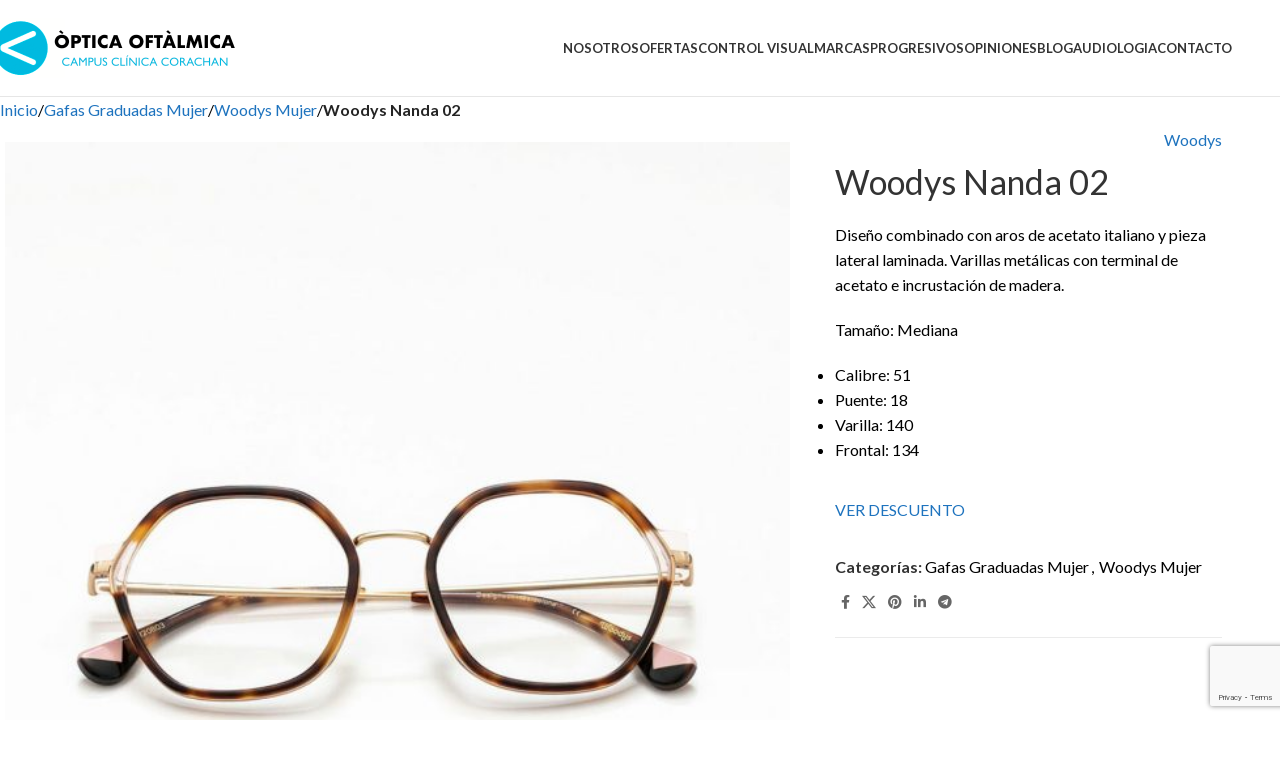

--- FILE ---
content_type: text/html; charset=UTF-8
request_url: https://opticora.com/producto/woodys-nanda-02/
body_size: 21068
content:
<!DOCTYPE html>
<html lang="es">
<head>
	<meta charset="UTF-8">
	<link rel="profile" href="https://gmpg.org/xfn/11">
	<link rel="pingback" href="https://opticora.com/xmlrpc.php">

	<meta name='robots' content='index, follow, max-image-preview:large, max-snippet:-1, max-video-preview:-1' />
	<style>img:is([sizes="auto" i], [sizes^="auto," i]) { contain-intrinsic-size: 3000px 1500px }</style>
	<script id="cookie-law-info-gcm-var-js">
var _ckyGcm = {"status":true,"default_settings":[{"analytics":"denied","advertisement":"denied","functional":"denied","necessary":"granted","ad_user_data":"denied","ad_personalization":"denied","regions":"All"}],"wait_for_update":2000,"url_passthrough":false,"ads_data_redaction":false}</script>
<script id="cookie-law-info-gcm-js" type="text/javascript" src="https://opticora.com/wp-content/plugins/cookie-law-info/lite/frontend/js/gcm.min.js"></script> <script id="cookieyes" type="text/javascript" src="https://cdn-cookieyes.com/client_data/18067b2fa016d56445b69961/script.js"></script><!-- Etiqueta de Google (gtag.js) modo de consentimiento dataLayer añadido por Site Kit -->
<script type="text/javascript" id="google_gtagjs-js-consent-mode-data-layer">
/* <![CDATA[ */
window.dataLayer = window.dataLayer || [];function gtag(){dataLayer.push(arguments);}
gtag('consent', 'default', {"ad_personalization":"denied","ad_storage":"denied","ad_user_data":"denied","analytics_storage":"denied","functionality_storage":"denied","security_storage":"denied","personalization_storage":"denied","region":["AT","BE","BG","CH","CY","CZ","DE","DK","EE","ES","FI","FR","GB","GR","HR","HU","IE","IS","IT","LI","LT","LU","LV","MT","NL","NO","PL","PT","RO","SE","SI","SK"],"wait_for_update":500});
window._googlesitekitConsentCategoryMap = {"statistics":["analytics_storage"],"marketing":["ad_storage","ad_user_data","ad_personalization"],"functional":["functionality_storage","security_storage"],"preferences":["personalization_storage"]};
window._googlesitekitConsents = {"ad_personalization":"denied","ad_storage":"denied","ad_user_data":"denied","analytics_storage":"denied","functionality_storage":"denied","security_storage":"denied","personalization_storage":"denied","region":["AT","BE","BG","CH","CY","CZ","DE","DK","EE","ES","FI","FR","GB","GR","HR","HU","IE","IS","IT","LI","LT","LU","LV","MT","NL","NO","PL","PT","RO","SE","SI","SK"],"wait_for_update":500};
/* ]]> */
</script>
<!-- Fin de la etiqueta Google (gtag.js) modo de consentimiento dataLayer añadido por Site Kit -->

	<!-- This site is optimized with the Yoast SEO plugin v25.8 - https://yoast.com/wordpress/plugins/seo/ -->
	<title>Woodys Nanda 02 - Optica Oftalmica</title>
	<link rel="canonical" href="https://opticora.com/producto/woodys-nanda-02/" />
	<meta property="og:locale" content="es_ES" />
	<meta property="og:type" content="article" />
	<meta property="og:title" content="Woodys Nanda 02 - Optica Oftalmica" />
	<meta property="og:description" content="Diseño combinado con aros de acetato italiano y pieza lateral laminada. Varillas metálicas con terminal de acetato e incrustación de madera.  Tamaño: Mediana   Calibre: 51  Puente: 18  Varilla: 140  Frontal: 134" />
	<meta property="og:url" content="https://opticora.com/producto/woodys-nanda-02/" />
	<meta property="og:site_name" content="Optica Oftalmica" />
	<meta property="article:modified_time" content="2024-03-10T19:58:51+00:00" />
	<meta property="og:image" content="https://opticora.com/wp-content/uploads/2024/03/nanda-4.jpg" />
	<meta property="og:image:width" content="1139" />
	<meta property="og:image:height" content="1280" />
	<meta property="og:image:type" content="image/jpeg" />
	<meta name="twitter:card" content="summary_large_image" />
	<meta name="twitter:label1" content="Tiempo de lectura" />
	<meta name="twitter:data1" content="1 minuto" />
	<script type="application/ld+json" class="yoast-schema-graph">{"@context":"https://schema.org","@graph":[{"@type":"WebPage","@id":"https://opticora.com/producto/woodys-nanda-02/","url":"https://opticora.com/producto/woodys-nanda-02/","name":"Woodys Nanda 02 - Optica Oftalmica","isPartOf":{"@id":"https://opticora.com/#website"},"primaryImageOfPage":{"@id":"https://opticora.com/producto/woodys-nanda-02/#primaryimage"},"image":{"@id":"https://opticora.com/producto/woodys-nanda-02/#primaryimage"},"thumbnailUrl":"https://opticora.com/wp-content/uploads/2024/03/nanda-4.jpg","datePublished":"2024-03-10T19:57:48+00:00","dateModified":"2024-03-10T19:58:51+00:00","breadcrumb":{"@id":"https://opticora.com/producto/woodys-nanda-02/#breadcrumb"},"inLanguage":"es","potentialAction":[{"@type":"ReadAction","target":["https://opticora.com/producto/woodys-nanda-02/"]}]},{"@type":"ImageObject","inLanguage":"es","@id":"https://opticora.com/producto/woodys-nanda-02/#primaryimage","url":"https://opticora.com/wp-content/uploads/2024/03/nanda-4.jpg","contentUrl":"https://opticora.com/wp-content/uploads/2024/03/nanda-4.jpg","width":1139,"height":1280},{"@type":"BreadcrumbList","@id":"https://opticora.com/producto/woodys-nanda-02/#breadcrumb","itemListElement":[{"@type":"ListItem","position":1,"name":"Portada","item":"https://opticora.com/"},{"@type":"ListItem","position":2,"name":"Productos","item":"https://opticora.com/shop/"},{"@type":"ListItem","position":3,"name":"Woodys Nanda 02"}]},{"@type":"WebSite","@id":"https://opticora.com/#website","url":"https://opticora.com/","name":"Optica Oftalmica","description":"","potentialAction":[{"@type":"SearchAction","target":{"@type":"EntryPoint","urlTemplate":"https://opticora.com/?s={search_term_string}"},"query-input":{"@type":"PropertyValueSpecification","valueRequired":true,"valueName":"search_term_string"}}],"inLanguage":"es"}]}</script>
	<!-- / Yoast SEO plugin. -->


<link rel='dns-prefetch' href='//www.googletagmanager.com' />
<link rel='dns-prefetch' href='//fonts.googleapis.com' />
<link rel="alternate" type="application/rss+xml" title="Optica Oftalmica &raquo; Feed" href="https://opticora.com/feed/" />
<link rel="alternate" type="application/rss+xml" title="Optica Oftalmica &raquo; Feed de los comentarios" href="https://opticora.com/comments/feed/" />
<link rel="alternate" type="application/rss+xml" title="Optica Oftalmica &raquo; Comentario Woodys Nanda 02 del feed" href="https://opticora.com/producto/woodys-nanda-02/feed/" />
<link rel='stylesheet' id='wptwa-public-css' href='https://opticora.com/wp-content/plugins/wpt-whatsapp/assets/css/public.css?ver=2.2.5' type='text/css' media='all' />
<link rel='stylesheet' id='wptwa-generated-css' href='https://opticora.com/wp-content/plugins/wpt-whatsapp/assets/css/auto-generated-wptwa.css?ver=1693909570' type='text/css' media='all' />
<link rel='stylesheet' id='wp-block-library-css' href='https://opticora.com/wp-includes/css/dist/block-library/style.min.css?ver=6.7.4' type='text/css' media='all' />
<style id='classic-theme-styles-inline-css' type='text/css'>
/*! This file is auto-generated */
.wp-block-button__link{color:#fff;background-color:#32373c;border-radius:9999px;box-shadow:none;text-decoration:none;padding:calc(.667em + 2px) calc(1.333em + 2px);font-size:1.125em}.wp-block-file__button{background:#32373c;color:#fff;text-decoration:none}
</style>
<style id='global-styles-inline-css' type='text/css'>
:root{--wp--preset--aspect-ratio--square: 1;--wp--preset--aspect-ratio--4-3: 4/3;--wp--preset--aspect-ratio--3-4: 3/4;--wp--preset--aspect-ratio--3-2: 3/2;--wp--preset--aspect-ratio--2-3: 2/3;--wp--preset--aspect-ratio--16-9: 16/9;--wp--preset--aspect-ratio--9-16: 9/16;--wp--preset--color--black: #000000;--wp--preset--color--cyan-bluish-gray: #abb8c3;--wp--preset--color--white: #ffffff;--wp--preset--color--pale-pink: #f78da7;--wp--preset--color--vivid-red: #cf2e2e;--wp--preset--color--luminous-vivid-orange: #ff6900;--wp--preset--color--luminous-vivid-amber: #fcb900;--wp--preset--color--light-green-cyan: #7bdcb5;--wp--preset--color--vivid-green-cyan: #00d084;--wp--preset--color--pale-cyan-blue: #8ed1fc;--wp--preset--color--vivid-cyan-blue: #0693e3;--wp--preset--color--vivid-purple: #9b51e0;--wp--preset--gradient--vivid-cyan-blue-to-vivid-purple: linear-gradient(135deg,rgba(6,147,227,1) 0%,rgb(155,81,224) 100%);--wp--preset--gradient--light-green-cyan-to-vivid-green-cyan: linear-gradient(135deg,rgb(122,220,180) 0%,rgb(0,208,130) 100%);--wp--preset--gradient--luminous-vivid-amber-to-luminous-vivid-orange: linear-gradient(135deg,rgba(252,185,0,1) 0%,rgba(255,105,0,1) 100%);--wp--preset--gradient--luminous-vivid-orange-to-vivid-red: linear-gradient(135deg,rgba(255,105,0,1) 0%,rgb(207,46,46) 100%);--wp--preset--gradient--very-light-gray-to-cyan-bluish-gray: linear-gradient(135deg,rgb(238,238,238) 0%,rgb(169,184,195) 100%);--wp--preset--gradient--cool-to-warm-spectrum: linear-gradient(135deg,rgb(74,234,220) 0%,rgb(151,120,209) 20%,rgb(207,42,186) 40%,rgb(238,44,130) 60%,rgb(251,105,98) 80%,rgb(254,248,76) 100%);--wp--preset--gradient--blush-light-purple: linear-gradient(135deg,rgb(255,206,236) 0%,rgb(152,150,240) 100%);--wp--preset--gradient--blush-bordeaux: linear-gradient(135deg,rgb(254,205,165) 0%,rgb(254,45,45) 50%,rgb(107,0,62) 100%);--wp--preset--gradient--luminous-dusk: linear-gradient(135deg,rgb(255,203,112) 0%,rgb(199,81,192) 50%,rgb(65,88,208) 100%);--wp--preset--gradient--pale-ocean: linear-gradient(135deg,rgb(255,245,203) 0%,rgb(182,227,212) 50%,rgb(51,167,181) 100%);--wp--preset--gradient--electric-grass: linear-gradient(135deg,rgb(202,248,128) 0%,rgb(113,206,126) 100%);--wp--preset--gradient--midnight: linear-gradient(135deg,rgb(2,3,129) 0%,rgb(40,116,252) 100%);--wp--preset--font-size--small: 13px;--wp--preset--font-size--medium: 20px;--wp--preset--font-size--large: 36px;--wp--preset--font-size--x-large: 42px;--wp--preset--spacing--20: 0.44rem;--wp--preset--spacing--30: 0.67rem;--wp--preset--spacing--40: 1rem;--wp--preset--spacing--50: 1.5rem;--wp--preset--spacing--60: 2.25rem;--wp--preset--spacing--70: 3.38rem;--wp--preset--spacing--80: 5.06rem;--wp--preset--shadow--natural: 6px 6px 9px rgba(0, 0, 0, 0.2);--wp--preset--shadow--deep: 12px 12px 50px rgba(0, 0, 0, 0.4);--wp--preset--shadow--sharp: 6px 6px 0px rgba(0, 0, 0, 0.2);--wp--preset--shadow--outlined: 6px 6px 0px -3px rgba(255, 255, 255, 1), 6px 6px rgba(0, 0, 0, 1);--wp--preset--shadow--crisp: 6px 6px 0px rgba(0, 0, 0, 1);}:where(.is-layout-flex){gap: 0.5em;}:where(.is-layout-grid){gap: 0.5em;}body .is-layout-flex{display: flex;}.is-layout-flex{flex-wrap: wrap;align-items: center;}.is-layout-flex > :is(*, div){margin: 0;}body .is-layout-grid{display: grid;}.is-layout-grid > :is(*, div){margin: 0;}:where(.wp-block-columns.is-layout-flex){gap: 2em;}:where(.wp-block-columns.is-layout-grid){gap: 2em;}:where(.wp-block-post-template.is-layout-flex){gap: 1.25em;}:where(.wp-block-post-template.is-layout-grid){gap: 1.25em;}.has-black-color{color: var(--wp--preset--color--black) !important;}.has-cyan-bluish-gray-color{color: var(--wp--preset--color--cyan-bluish-gray) !important;}.has-white-color{color: var(--wp--preset--color--white) !important;}.has-pale-pink-color{color: var(--wp--preset--color--pale-pink) !important;}.has-vivid-red-color{color: var(--wp--preset--color--vivid-red) !important;}.has-luminous-vivid-orange-color{color: var(--wp--preset--color--luminous-vivid-orange) !important;}.has-luminous-vivid-amber-color{color: var(--wp--preset--color--luminous-vivid-amber) !important;}.has-light-green-cyan-color{color: var(--wp--preset--color--light-green-cyan) !important;}.has-vivid-green-cyan-color{color: var(--wp--preset--color--vivid-green-cyan) !important;}.has-pale-cyan-blue-color{color: var(--wp--preset--color--pale-cyan-blue) !important;}.has-vivid-cyan-blue-color{color: var(--wp--preset--color--vivid-cyan-blue) !important;}.has-vivid-purple-color{color: var(--wp--preset--color--vivid-purple) !important;}.has-black-background-color{background-color: var(--wp--preset--color--black) !important;}.has-cyan-bluish-gray-background-color{background-color: var(--wp--preset--color--cyan-bluish-gray) !important;}.has-white-background-color{background-color: var(--wp--preset--color--white) !important;}.has-pale-pink-background-color{background-color: var(--wp--preset--color--pale-pink) !important;}.has-vivid-red-background-color{background-color: var(--wp--preset--color--vivid-red) !important;}.has-luminous-vivid-orange-background-color{background-color: var(--wp--preset--color--luminous-vivid-orange) !important;}.has-luminous-vivid-amber-background-color{background-color: var(--wp--preset--color--luminous-vivid-amber) !important;}.has-light-green-cyan-background-color{background-color: var(--wp--preset--color--light-green-cyan) !important;}.has-vivid-green-cyan-background-color{background-color: var(--wp--preset--color--vivid-green-cyan) !important;}.has-pale-cyan-blue-background-color{background-color: var(--wp--preset--color--pale-cyan-blue) !important;}.has-vivid-cyan-blue-background-color{background-color: var(--wp--preset--color--vivid-cyan-blue) !important;}.has-vivid-purple-background-color{background-color: var(--wp--preset--color--vivid-purple) !important;}.has-black-border-color{border-color: var(--wp--preset--color--black) !important;}.has-cyan-bluish-gray-border-color{border-color: var(--wp--preset--color--cyan-bluish-gray) !important;}.has-white-border-color{border-color: var(--wp--preset--color--white) !important;}.has-pale-pink-border-color{border-color: var(--wp--preset--color--pale-pink) !important;}.has-vivid-red-border-color{border-color: var(--wp--preset--color--vivid-red) !important;}.has-luminous-vivid-orange-border-color{border-color: var(--wp--preset--color--luminous-vivid-orange) !important;}.has-luminous-vivid-amber-border-color{border-color: var(--wp--preset--color--luminous-vivid-amber) !important;}.has-light-green-cyan-border-color{border-color: var(--wp--preset--color--light-green-cyan) !important;}.has-vivid-green-cyan-border-color{border-color: var(--wp--preset--color--vivid-green-cyan) !important;}.has-pale-cyan-blue-border-color{border-color: var(--wp--preset--color--pale-cyan-blue) !important;}.has-vivid-cyan-blue-border-color{border-color: var(--wp--preset--color--vivid-cyan-blue) !important;}.has-vivid-purple-border-color{border-color: var(--wp--preset--color--vivid-purple) !important;}.has-vivid-cyan-blue-to-vivid-purple-gradient-background{background: var(--wp--preset--gradient--vivid-cyan-blue-to-vivid-purple) !important;}.has-light-green-cyan-to-vivid-green-cyan-gradient-background{background: var(--wp--preset--gradient--light-green-cyan-to-vivid-green-cyan) !important;}.has-luminous-vivid-amber-to-luminous-vivid-orange-gradient-background{background: var(--wp--preset--gradient--luminous-vivid-amber-to-luminous-vivid-orange) !important;}.has-luminous-vivid-orange-to-vivid-red-gradient-background{background: var(--wp--preset--gradient--luminous-vivid-orange-to-vivid-red) !important;}.has-very-light-gray-to-cyan-bluish-gray-gradient-background{background: var(--wp--preset--gradient--very-light-gray-to-cyan-bluish-gray) !important;}.has-cool-to-warm-spectrum-gradient-background{background: var(--wp--preset--gradient--cool-to-warm-spectrum) !important;}.has-blush-light-purple-gradient-background{background: var(--wp--preset--gradient--blush-light-purple) !important;}.has-blush-bordeaux-gradient-background{background: var(--wp--preset--gradient--blush-bordeaux) !important;}.has-luminous-dusk-gradient-background{background: var(--wp--preset--gradient--luminous-dusk) !important;}.has-pale-ocean-gradient-background{background: var(--wp--preset--gradient--pale-ocean) !important;}.has-electric-grass-gradient-background{background: var(--wp--preset--gradient--electric-grass) !important;}.has-midnight-gradient-background{background: var(--wp--preset--gradient--midnight) !important;}.has-small-font-size{font-size: var(--wp--preset--font-size--small) !important;}.has-medium-font-size{font-size: var(--wp--preset--font-size--medium) !important;}.has-large-font-size{font-size: var(--wp--preset--font-size--large) !important;}.has-x-large-font-size{font-size: var(--wp--preset--font-size--x-large) !important;}
:where(.wp-block-post-template.is-layout-flex){gap: 1.25em;}:where(.wp-block-post-template.is-layout-grid){gap: 1.25em;}
:where(.wp-block-columns.is-layout-flex){gap: 2em;}:where(.wp-block-columns.is-layout-grid){gap: 2em;}
:root :where(.wp-block-pullquote){font-size: 1.5em;line-height: 1.6;}
</style>
<style id='woocommerce-inline-inline-css' type='text/css'>
.woocommerce form .form-row .required { visibility: visible; }
</style>
<link rel='stylesheet' id='brands-styles-css' href='https://opticora.com/wp-content/plugins/woocommerce/assets/css/brands.css?ver=10.1.3' type='text/css' media='all' />
<link rel='stylesheet' id='js_composer_front-css' href='https://opticora.com/wp-content/plugins/js_composer/assets/css/js_composer.min.css?ver=8.6.1' type='text/css' media='all' />
<link rel='stylesheet' id='woodmart-style-css' href='https://opticora.com/wp-content/themes/woodmart/css/parts/base.min.css?ver=8.0.6' type='text/css' media='all' />
<link rel='stylesheet' id='wd-helpers-wpb-elem-css' href='https://opticora.com/wp-content/themes/woodmart/css/parts/helpers-wpb-elem.min.css?ver=8.0.6' type='text/css' media='all' />
<link rel='stylesheet' id='wd-widget-recent-post-comments-css' href='https://opticora.com/wp-content/themes/woodmart/css/parts/widget-recent-post-comments.min.css?ver=8.0.6' type='text/css' media='all' />
<link rel='stylesheet' id='wd-widget-nav-css' href='https://opticora.com/wp-content/themes/woodmart/css/parts/widget-nav.min.css?ver=8.0.6' type='text/css' media='all' />
<link rel='stylesheet' id='wd-wpcf7-css' href='https://opticora.com/wp-content/themes/woodmart/css/parts/int-wpcf7.min.css?ver=8.0.6' type='text/css' media='all' />
<link rel='stylesheet' id='wd-wpbakery-base-css' href='https://opticora.com/wp-content/themes/woodmart/css/parts/int-wpb-base.min.css?ver=8.0.6' type='text/css' media='all' />
<link rel='stylesheet' id='wd-wpbakery-base-deprecated-css' href='https://opticora.com/wp-content/themes/woodmart/css/parts/int-wpb-base-deprecated.min.css?ver=8.0.6' type='text/css' media='all' />
<link rel='stylesheet' id='wd-woocommerce-base-css' href='https://opticora.com/wp-content/themes/woodmart/css/parts/woocommerce-base.min.css?ver=8.0.6' type='text/css' media='all' />
<link rel='stylesheet' id='wd-mod-star-rating-css' href='https://opticora.com/wp-content/themes/woodmart/css/parts/mod-star-rating.min.css?ver=8.0.6' type='text/css' media='all' />
<link rel='stylesheet' id='wd-woo-el-track-order-css' href='https://opticora.com/wp-content/themes/woodmart/css/parts/woo-el-track-order.min.css?ver=8.0.6' type='text/css' media='all' />
<link rel='stylesheet' id='wd-woocommerce-block-notices-css' href='https://opticora.com/wp-content/themes/woodmart/css/parts/woo-mod-block-notices.min.css?ver=8.0.6' type='text/css' media='all' />
<link rel='stylesheet' id='wd-woo-mod-quantity-css' href='https://opticora.com/wp-content/themes/woodmart/css/parts/woo-mod-quantity.min.css?ver=8.0.6' type='text/css' media='all' />
<link rel='stylesheet' id='wd-woo-single-prod-el-base-css' href='https://opticora.com/wp-content/themes/woodmart/css/parts/woo-single-prod-el-base.min.css?ver=8.0.6' type='text/css' media='all' />
<link rel='stylesheet' id='wd-woo-mod-stock-status-css' href='https://opticora.com/wp-content/themes/woodmart/css/parts/woo-mod-stock-status.min.css?ver=8.0.6' type='text/css' media='all' />
<link rel='stylesheet' id='wd-woo-mod-shop-attributes-css' href='https://opticora.com/wp-content/themes/woodmart/css/parts/woo-mod-shop-attributes.min.css?ver=8.0.6' type='text/css' media='all' />
<link rel='stylesheet' id='wd-wp-blocks-css' href='https://opticora.com/wp-content/themes/woodmart/css/parts/wp-blocks.min.css?ver=8.0.6' type='text/css' media='all' />
<link rel='stylesheet' id='xts-style-default_header-css' href='https://opticora.com/wp-content/uploads/2025/03/xts-default_header-1741687666.css?ver=8.0.6' type='text/css' media='all' />
<link rel='stylesheet' id='xts-style-theme_settings_default-css' href='https://opticora.com/wp-content/uploads/2026/01/xts-theme_settings_default-1768852328.css?ver=8.0.6' type='text/css' media='all' />
<link rel='stylesheet' id='xts-google-fonts-css' href='https://fonts.googleapis.com/css?family=Lato%3A400%2C700%2C100&#038;ver=8.0.6' type='text/css' media='all' />
<script type="text/javascript" id="cookie-law-info-wca-js-before">
/* <![CDATA[ */
const _ckyGsk = true;
/* ]]> */
</script>
<script type="text/javascript" src="https://opticora.com/wp-content/plugins/cookie-law-info/lite/frontend/js/wca.min.js?ver=3.3.9.1" id="cookie-law-info-wca-js"></script>
<script type="text/javascript" src="https://opticora.com/wp-includes/js/jquery/jquery.min.js?ver=3.7.1" id="jquery-core-js"></script>
<script type="text/javascript" src="https://opticora.com/wp-includes/js/jquery/jquery-migrate.min.js?ver=3.4.1" id="jquery-migrate-js"></script>
<script type="text/javascript" src="https://opticora.com/wp-content/plugins/woocommerce/assets/js/jquery-blockui/jquery.blockUI.min.js?ver=2.7.0-wc.10.1.3" id="jquery-blockui-js" data-wp-strategy="defer"></script>
<script type="text/javascript" id="wc-add-to-cart-js-extra">
/* <![CDATA[ */
var wc_add_to_cart_params = {"ajax_url":"\/wp-admin\/admin-ajax.php","wc_ajax_url":"\/?wc-ajax=%%endpoint%%","i18n_view_cart":"Ver carrito","cart_url":"https:\/\/opticora.com\/carrito\/","is_cart":"","cart_redirect_after_add":"no"};
/* ]]> */
</script>
<script type="text/javascript" src="https://opticora.com/wp-content/plugins/woocommerce/assets/js/frontend/add-to-cart.min.js?ver=10.1.3" id="wc-add-to-cart-js" data-wp-strategy="defer"></script>
<script type="text/javascript" src="https://opticora.com/wp-content/plugins/woocommerce/assets/js/zoom/jquery.zoom.min.js?ver=1.7.21-wc.10.1.3" id="zoom-js" defer="defer" data-wp-strategy="defer"></script>
<script type="text/javascript" id="wc-single-product-js-extra">
/* <![CDATA[ */
var wc_single_product_params = {"i18n_required_rating_text":"Por favor elige una puntuaci\u00f3n","i18n_rating_options":["1 de 5 estrellas","2 de 5 estrellas","3 de 5 estrellas","4 de 5 estrellas","5 de 5 estrellas"],"i18n_product_gallery_trigger_text":"Ver galer\u00eda de im\u00e1genes a pantalla completa","review_rating_required":"yes","flexslider":{"rtl":false,"animation":"slide","smoothHeight":true,"directionNav":false,"controlNav":"thumbnails","slideshow":false,"animationSpeed":500,"animationLoop":false,"allowOneSlide":false},"zoom_enabled":"","zoom_options":[],"photoswipe_enabled":"","photoswipe_options":{"shareEl":false,"closeOnScroll":false,"history":false,"hideAnimationDuration":0,"showAnimationDuration":0},"flexslider_enabled":""};
/* ]]> */
</script>
<script type="text/javascript" src="https://opticora.com/wp-content/plugins/woocommerce/assets/js/frontend/single-product.min.js?ver=10.1.3" id="wc-single-product-js" defer="defer" data-wp-strategy="defer"></script>
<script type="text/javascript" src="https://opticora.com/wp-content/plugins/woocommerce/assets/js/js-cookie/js.cookie.min.js?ver=2.1.4-wc.10.1.3" id="js-cookie-js" defer="defer" data-wp-strategy="defer"></script>
<script type="text/javascript" id="woocommerce-js-extra">
/* <![CDATA[ */
var woocommerce_params = {"ajax_url":"\/wp-admin\/admin-ajax.php","wc_ajax_url":"\/?wc-ajax=%%endpoint%%","i18n_password_show":"Mostrar contrase\u00f1a","i18n_password_hide":"Ocultar contrase\u00f1a"};
/* ]]> */
</script>
<script type="text/javascript" src="https://opticora.com/wp-content/plugins/woocommerce/assets/js/frontend/woocommerce.min.js?ver=10.1.3" id="woocommerce-js" defer="defer" data-wp-strategy="defer"></script>
<script type="text/javascript" src="https://opticora.com/wp-content/plugins/js_composer/assets/js/vendors/woocommerce-add-to-cart.js?ver=8.6.1" id="vc_woocommerce-add-to-cart-js-js"></script>

<!-- Fragmento de código de la etiqueta de Google (gtag.js) añadida por Site Kit -->
<!-- Fragmento de código de Google Analytics añadido por Site Kit -->
<script type="text/javascript" src="https://www.googletagmanager.com/gtag/js?id=GT-MKP7SHW" id="google_gtagjs-js" async></script>
<script type="text/javascript" id="google_gtagjs-js-after">
/* <![CDATA[ */
window.dataLayer = window.dataLayer || [];function gtag(){dataLayer.push(arguments);}
gtag("set","linker",{"domains":["opticora.com"]});
gtag("js", new Date());
gtag("set", "developer_id.dZTNiMT", true);
gtag("config", "GT-MKP7SHW");
/* ]]> */
</script>
<script type="text/javascript" src="https://opticora.com/wp-content/themes/woodmart/js/libs/device.min.js?ver=8.0.6" id="wd-device-library-js"></script>
<script type="text/javascript" src="https://opticora.com/wp-content/themes/woodmart/js/scripts/global/scrollBar.min.js?ver=8.0.6" id="wd-scrollbar-js"></script>
<script></script><link rel="https://api.w.org/" href="https://opticora.com/wp-json/" /><link rel="alternate" title="JSON" type="application/json" href="https://opticora.com/wp-json/wp/v2/product/9875" /><link rel="EditURI" type="application/rsd+xml" title="RSD" href="https://opticora.com/xmlrpc.php?rsd" />
<meta name="generator" content="WordPress 6.7.4" />
<meta name="generator" content="WooCommerce 10.1.3" />
<link rel='shortlink' href='https://opticora.com/?p=9875' />
<link rel="alternate" title="oEmbed (JSON)" type="application/json+oembed" href="https://opticora.com/wp-json/oembed/1.0/embed?url=https%3A%2F%2Fopticora.com%2Fproducto%2Fwoodys-nanda-02%2F" />
<link rel="alternate" title="oEmbed (XML)" type="text/xml+oembed" href="https://opticora.com/wp-json/oembed/1.0/embed?url=https%3A%2F%2Fopticora.com%2Fproducto%2Fwoodys-nanda-02%2F&#038;format=xml" />
<meta name="generator" content="Site Kit by Google 1.170.0" /><script class="ti-site-data" type="application/ld+json">{"@context":"http://schema.org","data":{"r":"1:0!7:0!30:0"}}</script><meta name="theme-color" content="rgb(50,217,255)">					<meta name="viewport" content="width=device-width, initial-scale=1.0, maximum-scale=1.0, user-scalable=no">
										<noscript><style>.woocommerce-product-gallery{ opacity: 1 !important; }</style></noscript>
	<style type="text/css">.recentcomments a{display:inline !important;padding:0 !important;margin:0 !important;}</style><meta name="generator" content="Powered by WPBakery Page Builder - drag and drop page builder for WordPress."/>
<script>

// Definiu dataLayer i la funció gtag.

window.dataLayer = window.dataLayer || [];

function gtag(){dataLayer.push(arguments);}

 
// IMPORTANT: NO COPIEU NI ENGANXEU LA LLISTA DE REGIONS SENSE MODIFICAR

// Definiu el consentiment predeterminat per a regions específiques d'acord amb els vostres requisits

gtag('consent', 'default', {

  'ad_storage': 'denied',

  'ad_user_data': 'denied',

  'ad_personalization': 'denied',

  'analytics_storage': 'denied',

 'regions':[<list of ISO 3166-2 region codes>]

});

// Definiu el consentiment predeterminat per a la resta de regions d'acord amb els vostres requisits

gtag('consent', 'default', {

  'ad_storage': 'denied',

  'ad_user_data': 'denied',

  'ad_personalization': 'denied',

  'analytics_storage': 'denied'

});

 
</script>

<!--L'script del bàner va aquí--> </script>
<!-- Fragmento de código de Google Tag Manager añadido por Site Kit -->
<script type="text/javascript">
/* <![CDATA[ */

			( function( w, d, s, l, i ) {
				w[l] = w[l] || [];
				w[l].push( {'gtm.start': new Date().getTime(), event: 'gtm.js'} );
				var f = d.getElementsByTagName( s )[0],
					j = d.createElement( s ), dl = l != 'dataLayer' ? '&l=' + l : '';
				j.async = true;
				j.src = 'https://www.googletagmanager.com/gtm.js?id=' + i + dl;
				f.parentNode.insertBefore( j, f );
			} )( window, document, 'script', 'dataLayer', 'GTM-MCXHHPCH' );
			
/* ]]> */
</script>

<!-- Final del fragmento de código de Google Tag Manager añadido por Site Kit -->
<link rel="icon" href="https://opticora.com/wp-content/uploads/2024/01/cropped-favicon-32x32.jpg" sizes="32x32" />
<link rel="icon" href="https://opticora.com/wp-content/uploads/2024/01/cropped-favicon-192x192.jpg" sizes="192x192" />
<link rel="apple-touch-icon" href="https://opticora.com/wp-content/uploads/2024/01/cropped-favicon-180x180.jpg" />
<meta name="msapplication-TileImage" content="https://opticora.com/wp-content/uploads/2024/01/cropped-favicon-270x270.jpg" />
		<style type="text/css" id="wp-custom-css">
			/* Hidden fields container */
.js .init .hidden-fields-container{
	visibility:hidden;
	
}
		</style>
		<style>
		
		</style><noscript><style> .wpb_animate_when_almost_visible { opacity: 1; }</style></noscript></head>

<body class="product-template-default single single-product postid-9875 theme-woodmart non-logged-in woocommerce woocommerce-page woocommerce-no-js wrapper-full-width  catalog-mode-on categories-accordion-on woodmart-ajax-shop-on wpb-js-composer js-comp-ver-8.6.1 vc_responsive">
					<!-- Fragmento de código de Google Tag Manager (noscript) añadido por Site Kit -->
		<noscript>
			<iframe src="https://www.googletagmanager.com/ns.html?id=GTM-MCXHHPCH" height="0" width="0" style="display:none;visibility:hidden"></iframe>
		</noscript>
		<!-- Final del fragmento de código de Google Tag Manager (noscript) añadido por Site Kit -->
		<script type="text/javascript" id="wd-flicker-fix">// Flicker fix.</script>	
	
	<div class="wd-page-wrapper website-wrapper">
									<header class="whb-header whb-default_header whb-full-width whb-sticky-shadow whb-scroll-stick whb-sticky-real">
								<link rel="stylesheet" id="wd-header-base-css" href="https://opticora.com/wp-content/themes/woodmart/css/parts/header-base.min.css?ver=8.0.6" type="text/css" media="all" /> 						<link rel="stylesheet" id="wd-mod-tools-css" href="https://opticora.com/wp-content/themes/woodmart/css/parts/mod-tools.min.css?ver=8.0.6" type="text/css" media="all" /> 			<div class="whb-main-header">
	
<div class="whb-row whb-top-bar whb-not-sticky-row whb-with-bg whb-without-border whb-color-dark whb-hidden-desktop whb-hidden-mobile whb-flex-flex-middle">
	<div class="container">
		<div class="whb-flex-row whb-top-bar-inner">
			<div class="whb-column whb-col-left whb-visible-lg">
				<link rel="stylesheet" id="wd-header-elements-base-css" href="https://opticora.com/wp-content/themes/woodmart/css/parts/header-el-base.min.css?ver=8.0.6" type="text/css" media="all" /> 			
<div class="wd-header-text reset-last-child "><strong style="color: #ffffff;">ADD ANYTHING HERE OR JUST REMOVE IT…</strong></div>
</div>
<div class="whb-column whb-col-center whb-visible-lg whb-empty-column">
	</div>
<div class="whb-column whb-col-right whb-visible-lg">
				<link rel="stylesheet" id="wd-header-my-account-dropdown-css" href="https://opticora.com/wp-content/themes/woodmart/css/parts/header-el-my-account-dropdown.min.css?ver=8.0.6" type="text/css" media="all" /> 						<link rel="stylesheet" id="wd-woo-mod-login-form-css" href="https://opticora.com/wp-content/themes/woodmart/css/parts/woo-mod-login-form.min.css?ver=8.0.6" type="text/css" media="all" /> 						<link rel="stylesheet" id="wd-header-my-account-css" href="https://opticora.com/wp-content/themes/woodmart/css/parts/header-el-my-account.min.css?ver=8.0.6" type="text/css" media="all" /> 			<div class="wd-header-my-account wd-tools-element wd-event-hover wd-design-1 wd-account-style-text whb-2b8mjqhbtvxz16jtxdrd">
			<a href="https://opticora.com/mi-cuenta/" title="My account">
			
				<span class="wd-tools-icon">
									</span>
				<span class="wd-tools-text">
				Login / Register			</span>

					</a>

		
					<div class="wd-dropdown wd-dropdown-register">
						<div class="login-dropdown-inner woocommerce">
							<span class="wd-heading"><span class="title">Sign in</span><a class="create-account-link" href="https://opticora.com/mi-cuenta/?action=register">Create an Account</a></span>
										<form method="post" class="login woocommerce-form woocommerce-form-login
						" action="https://opticora.com/mi-cuenta/" 			>

				
				
				<p class="woocommerce-FormRow woocommerce-FormRow--wide form-row form-row-wide form-row-username">
					<label for="username">Nombre de usuario o correo electrónico&nbsp;<span class="required" aria-hidden="true">*</span><span class="screen-reader-text">Obligatorio</span></label>
					<input type="text" class="woocommerce-Input woocommerce-Input--text input-text" name="username" id="username" value="" />				</p>
				<p class="woocommerce-FormRow woocommerce-FormRow--wide form-row form-row-wide form-row-password">
					<label for="password">Password&nbsp;<span class="required" aria-hidden="true">*</span><span class="screen-reader-text">Obligatorio</span></label>
					<input class="woocommerce-Input woocommerce-Input--text input-text" type="password" name="password" id="password" autocomplete="current-password" />
				</p>

				
				<p class="form-row">
					<input type="hidden" id="woocommerce-login-nonce" name="woocommerce-login-nonce" value="7f811914be" /><input type="hidden" name="_wp_http_referer" value="/producto/woodys-nanda-02/" />										<button type="submit" class="button woocommerce-button woocommerce-form-login__submit" name="login" value="Log in">Log in</button>
				</p>

				<p class="login-form-footer">
					<a href="https://opticora.com/mi-cuenta/lost-password/" class="woocommerce-LostPassword lost_password">Lost your password?</a>
					<label class="woocommerce-form__label woocommerce-form__label-for-checkbox woocommerce-form-login__rememberme">
						<input class="woocommerce-form__input woocommerce-form__input-checkbox" name="rememberme" type="checkbox" value="forever" title="Remember me" aria-label="Remember me" /> <span>Remember me</span>
					</label>
				</p>

				
							</form>

		
						</div>
					</div>
					</div>
			<link rel="stylesheet" id="wd-header-cart-side-css" href="https://opticora.com/wp-content/themes/woodmart/css/parts/header-el-cart-side.min.css?ver=8.0.6" type="text/css" media="all" /> 						<link rel="stylesheet" id="wd-header-cart-css" href="https://opticora.com/wp-content/themes/woodmart/css/parts/header-el-cart.min.css?ver=8.0.6" type="text/css" media="all" /> 						<link rel="stylesheet" id="wd-widget-shopping-cart-css" href="https://opticora.com/wp-content/themes/woodmart/css/parts/woo-widget-shopping-cart.min.css?ver=8.0.6" type="text/css" media="all" /> 						<link rel="stylesheet" id="wd-widget-product-list-css" href="https://opticora.com/wp-content/themes/woodmart/css/parts/woo-widget-product-list.min.css?ver=8.0.6" type="text/css" media="all" /> 			
<div class="wd-header-cart wd-tools-element wd-design-2 cart-widget-opener whb-5u866sftq6yga790jxf3">
	<a href="https://opticora.com/carrito/" title="Shopping cart">
		
			<span class="wd-tools-icon wd-icon-alt">
															<span class="wd-cart-number wd-tools-count">0 <span>items</span></span>
									</span>
			<span class="wd-tools-text">
				
										<span class="wd-cart-subtotal"><span class="woocommerce-Price-amount amount"><bdi>0&nbsp;<span class="woocommerce-Price-currencySymbol">&euro;</span></bdi></span></span>
					</span>

			</a>
	</div>
			<link rel="stylesheet" id="wd-social-icons-css" href="https://opticora.com/wp-content/themes/woodmart/css/parts/el-social-icons.min.css?ver=8.0.6" type="text/css" media="all" /> 						<div id="" class=" wd-social-icons  wd-style-default wd-size-small social-share wd-shape-circle  whb-61qbocnh2ezx7e7al7jd color-scheme-light text-center">
				
				
									<a rel="noopener noreferrer nofollow" href="https://www.facebook.com/sharer/sharer.php?u=https://opticora.com/producto/woodys-nanda-02/" target="_blank" class=" wd-social-icon social-facebook" aria-label="Facebook social link">
						<span class="wd-icon"></span>
											</a>
				
									<a rel="noopener noreferrer nofollow" href="https://x.com/share?url=https://opticora.com/producto/woodys-nanda-02/" target="_blank" class=" wd-social-icon social-twitter" aria-label="X social link">
						<span class="wd-icon"></span>
											</a>
				
				
				
				
									<a rel="noopener noreferrer nofollow" href="https://pinterest.com/pin/create/button/?url=https://opticora.com/producto/woodys-nanda-02/&media=https://opticora.com/wp-content/uploads/2024/03/nanda-4.jpg&description=Woodys+Nanda+02" target="_blank" class=" wd-social-icon social-pinterest" aria-label="Pinterest social link">
						<span class="wd-icon"></span>
											</a>
				
				
									<a rel="noopener noreferrer nofollow" href="https://www.linkedin.com/shareArticle?mini=true&url=https://opticora.com/producto/woodys-nanda-02/" target="_blank" class=" wd-social-icon social-linkedin" aria-label="Linkedin social link">
						<span class="wd-icon"></span>
											</a>
				
				
				
				
				
				
				
				
				
				
				
				
				
				
				
				
									<a rel="noopener noreferrer nofollow" href="https://telegram.me/share/url?url=https://opticora.com/producto/woodys-nanda-02/" target="_blank" class=" wd-social-icon social-tg" aria-label="Telegram social link">
						<span class="wd-icon"></span>
											</a>
				
				
			</div>

		</div>
<div class="whb-column whb-col-mobile whb-hidden-lg">
				<div id="" class=" wd-social-icons  wd-style-default wd-size-small social-share wd-shape-circle  whb-nugd58vqvv5sdr3bc5dd color-scheme-light text-center">
				
				
									<a rel="noopener noreferrer nofollow" href="https://www.facebook.com/sharer/sharer.php?u=https://opticora.com/producto/woodys-nanda-02/" target="_blank" class=" wd-social-icon social-facebook" aria-label="Facebook social link">
						<span class="wd-icon"></span>
											</a>
				
									<a rel="noopener noreferrer nofollow" href="https://x.com/share?url=https://opticora.com/producto/woodys-nanda-02/" target="_blank" class=" wd-social-icon social-twitter" aria-label="X social link">
						<span class="wd-icon"></span>
											</a>
				
				
				
				
									<a rel="noopener noreferrer nofollow" href="https://pinterest.com/pin/create/button/?url=https://opticora.com/producto/woodys-nanda-02/&media=https://opticora.com/wp-content/uploads/2024/03/nanda-4.jpg&description=Woodys+Nanda+02" target="_blank" class=" wd-social-icon social-pinterest" aria-label="Pinterest social link">
						<span class="wd-icon"></span>
											</a>
				
				
									<a rel="noopener noreferrer nofollow" href="https://www.linkedin.com/shareArticle?mini=true&url=https://opticora.com/producto/woodys-nanda-02/" target="_blank" class=" wd-social-icon social-linkedin" aria-label="Linkedin social link">
						<span class="wd-icon"></span>
											</a>
				
				
				
				
				
				
				
				
				
				
				
				
				
				
				
				
									<a rel="noopener noreferrer nofollow" href="https://telegram.me/share/url?url=https://opticora.com/producto/woodys-nanda-02/" target="_blank" class=" wd-social-icon social-tg" aria-label="Telegram social link">
						<span class="wd-icon"></span>
											</a>
				
				
			</div>

		</div>
		</div>
	</div>
</div>

<div class="whb-row whb-general-header whb-not-sticky-row whb-without-bg whb-border-fullwidth whb-color-dark whb-flex-flex-middle">
	<div class="container">
		<div class="whb-flex-row whb-general-header-inner">
			<div class="whb-column whb-col-left whb-visible-lg">
	<div class="site-logo">
	<a href="https://opticora.com/" class="wd-logo wd-main-logo" rel="home" aria-label="Site logo">
		<img src="https://opticora.com/wp-content/uploads/2025/03/logoo.png" alt="Optica Oftalmica" style="max-width: 250px;" />	</a>
	</div>
</div>
<div class="whb-column whb-col-center whb-visible-lg whb-empty-column">
	</div>
<div class="whb-column whb-col-right whb-visible-lg">
	<div class="wd-header-nav wd-header-main-nav text-right wd-design-1" role="navigation" aria-label="Main navigation">
	<ul id="menu-top-menu" class="menu wd-nav wd-nav-main wd-style-underline wd-gap-s"><li id="menu-item-228" class="menu-item menu-item-type-post_type menu-item-object-page menu-item-228 item-level-0 menu-simple-dropdown wd-event-hover" ><a href="https://opticora.com/historia/" class="woodmart-nav-link"><span class="nav-link-text">NOSOTROS</span></a></li>
<li id="menu-item-10542" class="menu-item menu-item-type-custom menu-item-object-custom menu-item-10542 item-level-0 menu-simple-dropdown wd-event-hover" ><a href="https://opticora.com/dtos/" class="woodmart-nav-link"><span class="nav-link-text">OFERTAS</span></a></li>
<li id="menu-item-10554" class="menu-item menu-item-type-post_type menu-item-object-page menu-item-10554 item-level-0 menu-simple-dropdown wd-event-hover" ><a href="https://opticora.com/verano/" class="woodmart-nav-link"><span class="nav-link-text">Control Visual</span></a></li>
<li id="menu-item-10262" class="menu-item menu-item-type-post_type menu-item-object-page menu-item-10262 item-level-0 menu-simple-dropdown wd-event-hover" ><a href="https://opticora.com/marcas/" class="woodmart-nav-link"><span class="nav-link-text">MARCAS</span></a></li>
<li id="menu-item-10367" class="menu-item menu-item-type-post_type menu-item-object-page menu-item-10367 item-level-0 menu-simple-dropdown wd-event-hover" ><a href="https://opticora.com/lentes-progresivos/" class="woodmart-nav-link"><span class="nav-link-text">Progresivos</span></a></li>
<li id="menu-item-10410" class="menu-item menu-item-type-post_type menu-item-object-page menu-item-10410 item-level-0 menu-simple-dropdown wd-event-hover" ><a href="https://opticora.com/opiniones/" class="woodmart-nav-link"><span class="nav-link-text">OPINIONES</span></a></li>
<li id="menu-item-10342" class="menu-item menu-item-type-post_type menu-item-object-page menu-item-10342 item-level-0 menu-simple-dropdown wd-event-hover" ><a href="https://opticora.com/tendencias/" class="woodmart-nav-link"><span class="nav-link-text">BLOG</span></a></li>
<li id="menu-item-1415" class="menu-item menu-item-type-custom menu-item-object-custom menu-item-1415 item-level-0 menu-simple-dropdown wd-event-hover" ><a href="https://www.audiocora.com/" class="woodmart-nav-link"><span class="nav-link-text">AUDIOLOGIA</span></a></li>
<li id="menu-item-231" class="menu-item menu-item-type-post_type menu-item-object-page menu-item-231 item-level-0 menu-simple-dropdown wd-event-hover" ><a href="https://opticora.com/contact/" class="woodmart-nav-link"><span class="nav-link-text">Contacto</span></a></li>
</ul></div>
</div>
<div class="whb-column whb-mobile-left whb-hidden-lg whb-empty-column">
	</div>
<div class="whb-column whb-mobile-center whb-hidden-lg">
	<div class="site-logo">
	<a href="https://opticora.com/" class="wd-logo wd-main-logo" rel="home" aria-label="Site logo">
		<img src="https://opticora.com/wp-content/uploads/2025/03/logoo.png" alt="Optica Oftalmica" style="max-width: 191px;" />	</a>
	</div>
</div>
<div class="whb-column whb-mobile-right whb-hidden-lg">
				<link rel="stylesheet" id="wd-header-mobile-nav-dropdown-css" href="https://opticora.com/wp-content/themes/woodmart/css/parts/header-el-mobile-nav-dropdown.min.css?ver=8.0.6" type="text/css" media="all" /> 			<div class="wd-tools-element wd-header-mobile-nav wd-style-icon wd-design-1 whb-wn5z894j1g5n0yp3eeuz">
	<a href="#" rel="nofollow" aria-label="Open mobile menu">
		
		<span class="wd-tools-icon">
					</span>

		<span class="wd-tools-text">Menu</span>

			</a>
</div></div>
		</div>
	</div>
</div>
</div>
				</header>
			
								<div class="wd-page-content main-page-wrapper">
		
		
		<main class="wd-content-layout content-layout-wrapper container wd-builder-on" role="main">
				<div class="wd-content-area site-content">			<link rel="stylesheet" id="wd-woo-single-prod-builder-css" href="https://opticora.com/wp-content/themes/woodmart/css/parts/woo-single-prod-builder.min.css?ver=8.0.6" type="text/css" media="all" /> 											<div id="product-9875" class="single-product-page entry-content product type-product post-9875 status-publish first instock product_cat-gafas-graduadas-mujer product_cat-woodys-mujer has-post-thumbnail shipping-taxable product-type-simple">
				<style data-type="vc_shortcodes-custom-css">.vc_custom_1645195083591{margin-bottom: 60px !important;}.vc_custom_1645195162979{padding-right: 25px !important;}.vc_custom_1705336544065{margin-bottom: 20px !important;}.vc_custom_1705336659656{margin-bottom: 20px !important;}.vc_custom_1705336806832{margin-bottom: 10px !important;}.vc_custom_1644426726309{margin-bottom: 20px !important;}.vc_custom_1644426818250{margin-bottom: 20px !important;}.vc_custom_1644426948580{margin-bottom: 20px !important;}.vc_custom_1705336711679{margin-bottom: 10px !important;}.vc_custom_1705337442441{margin-right: -6px !important;}.vc_custom_1644427902127{margin-top: 20px !important;margin-bottom: 30px !important;}.vc_custom_1644428881249{padding-top: 0px !important;}.vc_custom_1644428905672{margin-bottom: 0px !important;}.vc_custom_1705337408316{margin-bottom: 10px !important;}.wd-rs-65a55ed5efd6a{width: auto !important;max-width: auto !important;}.wd-rs-65a55fdd99a5f img{max-width: 50px;}#wd-65a5620c5c65e .woodmart-title-container{line-height:26px;font-size:16px;}@media (max-width: 1199px) {html .wd-rs-620faf45c7e39{margin-top:-20px !important;margin-bottom:25px !important;}html .wd-rs-620faf95c682f > .vc_column-inner{padding-right:15px !important;}}</style><div class="wpb-content-wrapper"><div class="vc_row wpb_row vc_row-fluid vc_custom_1645195083591 wd-rs-620faf45c7e39"><div class="wpb_column vc_column_container vc_col-sm-6 vc_col-lg-8 vc_col-md-6 vc_col-xs-12 wd-rs-620faf95c682f"><div class="vc_column-inner vc_custom_1645195162979"><div class="wpb_wrapper">		<div class="wd-el-breadcrumbs wd-wpb wd-rs-65a55ed5efd6a wd-enabled-width vc_custom_1705336544065 text-left">
			<nav class="wd-breadcrumbs woocommerce-breadcrumb" aria-label="Breadcrumb">				<span typeof="v:Breadcrumb" class="">
					<a href="https://opticora.com" rel="v:url" property="v:title">
						Inicio					</a>
				</span>
			<span class="wd-delimiter"></span>				<span typeof="v:Breadcrumb" class="">
					<a href="https://opticora.com/categoria-producto/gafas-graduadas-mujer/" rel="v:url" property="v:title">
						Gafas Graduadas Mujer					</a>
				</span>
			<span class="wd-delimiter"></span>				<span typeof="v:Breadcrumb" class=" wd-last-link">
					<a href="https://opticora.com/categoria-producto/gafas-graduadas-mujer/woodys-mujer/" rel="v:url" property="v:title">
						Woodys Mujer					</a>
				</span>
			<span class="wd-delimiter"></span>				<span class="wd-last">
					Woodys Nanda 02				</span>
			</nav>		</div>
				<div class="wd-single-gallery wd-wpb wd-rs-65a55f4cebfa5 vc_custom_1705336659656">
						<link rel="stylesheet" id="wd-woo-single-prod-el-gallery-css" href="https://opticora.com/wp-content/themes/woodmart/css/parts/woo-single-prod-el-gallery.min.css?ver=8.0.6" type="text/css" media="all" /> 						<link rel="stylesheet" id="wd-swiper-css" href="https://opticora.com/wp-content/themes/woodmart/css/parts/lib-swiper.min.css?ver=8.0.6" type="text/css" media="all" /> 			<div class="woocommerce-product-gallery woocommerce-product-gallery--with-images woocommerce-product-gallery--columns-4 images wd-has-thumb thumbs-position-bottom images image-action-zoom">
	<div class="wd-carousel-container wd-gallery-images">
		<div class="wd-carousel-inner">

		
		<figure class="woocommerce-product-gallery__wrapper wd-carousel wd-grid" style="--wd-col-lg:1;--wd-col-md:1;--wd-col-sm:1;">
			<div class="wd-carousel-wrap">

				<div class="wd-carousel-item"><figure data-thumb="https://opticora.com/wp-content/uploads/2024/03/nanda-4-150x169.jpg" class="woocommerce-product-gallery__image"><a data-elementor-open-lightbox="no" href="https://opticora.com/wp-content/uploads/2024/03/nanda-4.jpg"><img loading="lazy" decoding="async" width="600" height="674" src="https://opticora.com/wp-content/uploads/2024/03/nanda-4-600x674.jpg" class="wp-post-image wp-post-image" alt="" title="nanda-4" data-caption="" data-src="https://opticora.com/wp-content/uploads/2024/03/nanda-4.jpg" data-large_image="https://opticora.com/wp-content/uploads/2024/03/nanda-4.jpg" data-large_image_width="1139" data-large_image_height="1280" srcset="https://opticora.com/wp-content/uploads/2024/03/nanda-4-600x674.jpg 600w, https://opticora.com/wp-content/uploads/2024/03/nanda-4-267x300.jpg 267w, https://opticora.com/wp-content/uploads/2024/03/nanda-4-911x1024.jpg 911w, https://opticora.com/wp-content/uploads/2024/03/nanda-4-768x863.jpg 768w, https://opticora.com/wp-content/uploads/2024/03/nanda-4-150x169.jpg 150w, https://opticora.com/wp-content/uploads/2024/03/nanda-4.jpg 1139w" sizes="auto, (max-width: 600px) 100vw, 600px" /></a></figure></div>
						<div class="wd-carousel-item">
			<figure data-thumb="https://opticora.com/wp-content/uploads/2024/03/nanda-5-150x169.jpg" class="woocommerce-product-gallery__image">
				<a data-elementor-open-lightbox="no" href="https://opticora.com/wp-content/uploads/2024/03/nanda-5.jpg">
					<img loading="lazy" decoding="async" width="600" height="674" src="https://opticora.com/wp-content/uploads/2024/03/nanda-5-600x674.jpg" class="" alt="" title="nanda-5" data-caption="" data-src="https://opticora.com/wp-content/uploads/2024/03/nanda-5.jpg" data-large_image="https://opticora.com/wp-content/uploads/2024/03/nanda-5.jpg" data-large_image_width="1139" data-large_image_height="1280" srcset="https://opticora.com/wp-content/uploads/2024/03/nanda-5-600x674.jpg 600w, https://opticora.com/wp-content/uploads/2024/03/nanda-5-267x300.jpg 267w, https://opticora.com/wp-content/uploads/2024/03/nanda-5-911x1024.jpg 911w, https://opticora.com/wp-content/uploads/2024/03/nanda-5-768x863.jpg 768w, https://opticora.com/wp-content/uploads/2024/03/nanda-5-150x169.jpg 150w, https://opticora.com/wp-content/uploads/2024/03/nanda-5.jpg 1139w" sizes="auto, (max-width: 600px) 100vw, 600px" />				</a>
			</figure>
		</div>
				<div class="wd-carousel-item">
			<figure data-thumb="https://opticora.com/wp-content/uploads/2024/03/amanda-2-1-150x169.jpg" class="woocommerce-product-gallery__image">
				<a data-elementor-open-lightbox="no" href="https://opticora.com/wp-content/uploads/2024/03/amanda-2-1.jpg">
					<img loading="lazy" decoding="async" width="600" height="674" src="https://opticora.com/wp-content/uploads/2024/03/amanda-2-1-600x674.jpg" class="" alt="" title="amanda-2" data-caption="" data-src="https://opticora.com/wp-content/uploads/2024/03/amanda-2-1.jpg" data-large_image="https://opticora.com/wp-content/uploads/2024/03/amanda-2-1.jpg" data-large_image_width="1139" data-large_image_height="1280" srcset="https://opticora.com/wp-content/uploads/2024/03/amanda-2-1-600x674.jpg 600w, https://opticora.com/wp-content/uploads/2024/03/amanda-2-1-267x300.jpg 267w, https://opticora.com/wp-content/uploads/2024/03/amanda-2-1-911x1024.jpg 911w, https://opticora.com/wp-content/uploads/2024/03/amanda-2-1-768x863.jpg 768w, https://opticora.com/wp-content/uploads/2024/03/amanda-2-1-150x169.jpg 150w, https://opticora.com/wp-content/uploads/2024/03/amanda-2-1.jpg 1139w" sizes="auto, (max-width: 600px) 100vw, 600px" />				</a>
			</figure>
		</div>
					</div>
		</figure>

					<div class="wd-nav-arrows wd-pos-sep wd-hover-1 wd-custom-style wd-icon-1">
			<div class="wd-btn-arrow wd-prev wd-disabled">
				<div class="wd-arrow-inner"></div>
			</div>
			<div class="wd-btn-arrow wd-next">
				<div class="wd-arrow-inner"></div>
			</div>
		</div>
					<link rel="stylesheet" id="wd-swiper-arrows-css" href="https://opticora.com/wp-content/themes/woodmart/css/parts/lib-swiper-arrows.min.css?ver=8.0.6" type="text/css" media="all" /> 			
					<div class="product-additional-galleries">
					<link rel="stylesheet" id="wd-photoswipe-css" href="https://opticora.com/wp-content/themes/woodmart/css/parts/lib-photoswipe.min.css?ver=8.0.6" type="text/css" media="all" /> 						<div class="wd-show-product-gallery-wrap wd-action-btn wd-style-icon-bg-text wd-gallery-btn"><a href="#" rel="nofollow" class="woodmart-show-product-gallery"><span>Click to enlarge</span></a></div>
					</div>
		
		</div>

			</div>

					<div class="wd-carousel-container wd-gallery-thumb">
			<div class="wd-carousel-inner">
				<div class="wd-carousel wd-grid" style="--wd-col-lg:4;--wd-col-md:4;--wd-col-sm:3;">
					<div class="wd-carousel-wrap">
																					<div class="wd-carousel-item ">
									<img loading="lazy" decoding="async" width="150" height="169" src="https://opticora.com/wp-content/uploads/2024/03/nanda-4-150x169.jpg" class="attachment-150x0 size-150x0" alt="" srcset="https://opticora.com/wp-content/uploads/2024/03/nanda-4-150x169.jpg 150w, https://opticora.com/wp-content/uploads/2024/03/nanda-4-267x300.jpg 267w, https://opticora.com/wp-content/uploads/2024/03/nanda-4-911x1024.jpg 911w, https://opticora.com/wp-content/uploads/2024/03/nanda-4-768x863.jpg 768w, https://opticora.com/wp-content/uploads/2024/03/nanda-4-600x674.jpg 600w, https://opticora.com/wp-content/uploads/2024/03/nanda-4.jpg 1139w" sizes="auto, (max-width: 150px) 100vw, 150px" />								</div>
															<div class="wd-carousel-item ">
									<img loading="lazy" decoding="async" width="150" height="169" src="https://opticora.com/wp-content/uploads/2024/03/nanda-5-150x169.jpg" class="attachment-150x0 size-150x0" alt="" srcset="https://opticora.com/wp-content/uploads/2024/03/nanda-5-150x169.jpg 150w, https://opticora.com/wp-content/uploads/2024/03/nanda-5-267x300.jpg 267w, https://opticora.com/wp-content/uploads/2024/03/nanda-5-911x1024.jpg 911w, https://opticora.com/wp-content/uploads/2024/03/nanda-5-768x863.jpg 768w, https://opticora.com/wp-content/uploads/2024/03/nanda-5-600x674.jpg 600w, https://opticora.com/wp-content/uploads/2024/03/nanda-5.jpg 1139w" sizes="auto, (max-width: 150px) 100vw, 150px" />								</div>
															<div class="wd-carousel-item ">
									<img loading="lazy" decoding="async" width="150" height="169" src="https://opticora.com/wp-content/uploads/2024/03/amanda-2-1-150x169.jpg" class="attachment-150x0 size-150x0" alt="" srcset="https://opticora.com/wp-content/uploads/2024/03/amanda-2-1-150x169.jpg 150w, https://opticora.com/wp-content/uploads/2024/03/amanda-2-1-267x300.jpg 267w, https://opticora.com/wp-content/uploads/2024/03/amanda-2-1-911x1024.jpg 911w, https://opticora.com/wp-content/uploads/2024/03/amanda-2-1-768x863.jpg 768w, https://opticora.com/wp-content/uploads/2024/03/amanda-2-1-600x674.jpg 600w, https://opticora.com/wp-content/uploads/2024/03/amanda-2-1.jpg 1139w" sizes="auto, (max-width: 150px) 100vw, 150px" />								</div>
																		</div>
				</div>

						<div class="wd-nav-arrows wd-thumb-nav wd-custom-style wd-pos-sep wd-icon-1">
			<div class="wd-btn-arrow wd-prev wd-disabled">
				<div class="wd-arrow-inner"></div>
			</div>
			<div class="wd-btn-arrow wd-next">
				<div class="wd-arrow-inner"></div>
			</div>
		</div>
					</div>
		</div>
	</div>
		</div>
		</div></div></div>			<link rel="stylesheet" id="wd-button-css" href="https://opticora.com/wp-content/themes/woodmart/css/parts/el-button.min.css?ver=8.0.6" type="text/css" media="all" /> 			<div class="wpb_column vc_column_container vc_col-sm-6 vc_col-lg-4 vc_col-md-6 vc_col-xs-12 wd-rs-620faf9caf96d"><div class="vc_column-inner"><div class="wpb_wrapper">		<div class="wd-wc-notices wd-wpb wd-rs-6203f551598a5">
			<div class="woocommerce-notices-wrapper"></div>		</div>
				<div class="wd-single-brands wd-wpb wd-rs-65a55fdd99a5f vc_custom_1705336806832 text-right wd-style-default wd-layout-default">
			
			<div class="wd-product-brands">			<a href="https://opticora.com/shop/?filter_brand=woodys">
				Woodys			</a>
			</div>		</div>
				<div class="wd-single-title wd-wpb wd-rs-6203f5c8b47ef vc_custom_1644426726309 text-left">
			
<h1 class="product_title entry-title wd-entities-title">
	
	Woodys Nanda 02
	</h1>
		</div>
				<div class="wd-single-short-desc wd-wpb wd-rs-6203f6324ec8d vc_custom_1644426818250 text-left">
			<div class="woocommerce-product-details__short-description">
	<p>Diseño combinado con aros de acetato italiano y pieza lateral laminada. Varillas metálicas con terminal de acetato e incrustación de madera.</p>
<p>Tamaño: Mediana</p>
<ul>
<li>Calibre: 51</li>
<li>Puente: 18</li>
<li>Varilla: 140</li>
<li>Frontal: 134</li>
</ul>
</div>
		</div>
				<div class="wd-single-countdown wd-wpb wd-rs-6203f6bb94164 vc_custom_1644426948580 text-left"></div>
		<div class="vc_empty_space"   style="height: 15px"><span class="vc_empty_space_inner"></span></div><div id="wd-65a5618382783" class=" wd-rs-65a5618382783  wd-button-wrapper text-left"><a href="https://opticora.com/contact/" title="Contacto" class="btn btn-color-black btn-style-default btn-shape-rectangle btn-size-large btn-full-width">VER DESCUENTO</a></div><div class="vc_empty_space"   style="height: 32px"><span class="vc_empty_space_inner"></span></div>		<div class="wd-single-meta wd-wpb wd-rs-65a55f7ac8737 vc_custom_1705336711679 text-left">
			
<div class="product_meta wd-layout-inline">
	
	
			<span class="posted_in"><span class="meta-label">Categorías:</span> <a href="https://opticora.com/categoria-producto/gafas-graduadas-mujer/" rel="tag">Gafas Graduadas Mujer</a><span class="meta-sep">,</span> <a href="https://opticora.com/categoria-producto/gafas-graduadas-mujer/woodys-mujer/" rel="tag">Woodys Mujer</a></span>	
				
	
	</div>
			</div>
					<div id="" class=" wd-rs-65a5625c55015 wd-social-icons vc_custom_1705337442441 wd-style-default wd-size-small social-share wd-shape-circle text-left">
				
				
									<a rel="noopener noreferrer nofollow" href="https://www.facebook.com/sharer/sharer.php?u=https://opticora.com/producto/woodys-nanda-02/" target="_blank" class=" wd-social-icon social-facebook" aria-label="Facebook social link">
						<span class="wd-icon"></span>
											</a>
				
									<a rel="noopener noreferrer nofollow" href="https://x.com/share?url=https://opticora.com/producto/woodys-nanda-02/" target="_blank" class=" wd-social-icon social-twitter" aria-label="X social link">
						<span class="wd-icon"></span>
											</a>
				
				
				
				
									<a rel="noopener noreferrer nofollow" href="https://pinterest.com/pin/create/button/?url=https://opticora.com/producto/woodys-nanda-02/&media=https://opticora.com/wp-content/uploads/2024/03/nanda-4.jpg&description=Woodys+Nanda+02" target="_blank" class=" wd-social-icon social-pinterest" aria-label="Pinterest social link">
						<span class="wd-icon"></span>
											</a>
				
				
									<a rel="noopener noreferrer nofollow" href="https://www.linkedin.com/shareArticle?mini=true&url=https://opticora.com/producto/woodys-nanda-02/" target="_blank" class=" wd-social-icon social-linkedin" aria-label="Linkedin social link">
						<span class="wd-icon"></span>
											</a>
				
				
				
				
				
				
				
				
				
				
				
				
				
				
				
				
									<a rel="noopener noreferrer nofollow" href="https://telegram.me/share/url?url=https://opticora.com/producto/woodys-nanda-02/" target="_blank" class=" wd-social-icon social-tg" aria-label="Telegram social link">
						<span class="wd-icon"></span>
											</a>
				
				
			</div>

		<div class="vc_separator wpb_content_element vc_separator_align_center vc_sep_width_100 vc_sep_pos_align_center vc_separator_no_text vc_custom_1644427902127" ><span class="vc_sep_holder vc_sep_holder_l"><span class="vc_sep_line"></span></span><span class="vc_sep_holder vc_sep_holder_r"><span class="vc_sep_line"></span></span>
</div></div></div></div></div><div class="vc_row wpb_row vc_row-fluid"><div class="wpb_column vc_column_container vc_col-sm-12 wd-rs-6203fe4927a72"><div class="vc_column-inner vc_custom_1644428881249"><div class="wpb_wrapper"><div class="vc_separator wpb_content_element vc_separator_align_center vc_sep_width_100 vc_sep_pos_align_center vc_separator_no_text vc_custom_1644428905672" ><span class="vc_sep_holder vc_sep_holder_l"><span class="vc_sep_line"></span></span><span class="vc_sep_holder vc_sep_holder_r"><span class="vc_sep_line"></span></span>
</div>			<link rel="stylesheet" id="wd-section-title-css" href="https://opticora.com/wp-content/themes/woodmart/css/parts/el-section-title.min.css?ver=8.0.6" type="text/css" media="all" /> 						<link rel="stylesheet" id="wd-section-title-style-under-and-over-css" href="https://opticora.com/wp-content/themes/woodmart/css/parts/el-section-title-style-under-and-over.min.css?ver=8.0.6" type="text/css" media="all" /> 						<link rel="stylesheet" id="wd-mod-highlighted-text-css" href="https://opticora.com/wp-content/themes/woodmart/css/parts/mod-highlighted-text.min.css?ver=8.0.6" type="text/css" media="all" /> 			
		<div id="wd-65a5620c5c65e" class="title-wrapper wd-wpb wd-set-mb reset-last-child  wd-rs-65a5620c5c65e wd-title-color-primary wd-title-style-overlined text-left  wd-underline-colored">
			
			<div class="liner-continer">
				<h4 class="woodmart-title-container title  wd-font-weight- wd-fontsize-m" >También te pueden interesar</h4>
							</div>
			
			
			
		</div>
		
					<link rel="stylesheet" id="wd-product-loop-css" href="https://opticora.com/wp-content/themes/woodmart/css/parts/woo-product-loop.min.css?ver=8.0.6" type="text/css" media="all" /> 						<link rel="stylesheet" id="wd-product-loop-icons-css" href="https://opticora.com/wp-content/themes/woodmart/css/parts/woo-product-loop-icons.min.css?ver=8.0.6" type="text/css" media="all" /> 						<link rel="stylesheet" id="wd-woo-opt-title-limit-css" href="https://opticora.com/wp-content/themes/woodmart/css/parts/woo-opt-title-limit.min.css?ver=8.0.6" type="text/css" media="all" /> 						<div id="carousel-157" class="wd-carousel-container  wd-wpb wd-rs-65a5621acd74d vc_custom_1705337408316 wd-products-element wd-products products title-line-one">
				
				
				<div class="wd-carousel-inner">
					<div class=" wd-carousel wd-grid" data-scroll_per_page="yes" style="--wd-col-lg:4;--wd-col-md:4;--wd-col-sm:2;--wd-gap-lg:20px;--wd-gap-sm:10px;">
						<div class="wd-carousel-wrap">
									<div class="wd-carousel-item">
											<div class="wd-product wd-hover-icons product-grid-item product type-product post-10026 status-publish instock product_cat-gafas-graduadas-hombre product_cat-gafas-graduadas-mujer product_cat-rayban-meta has-post-thumbnail shipping-taxable product-type-simple" data-loop="1" data-id="10026">
	
	<div class="product-wrapper">
	<div class="product-element-top wd-quick-shop">
		<a href="https://opticora.com/producto/ray-ban-meta-wayfarer-mate-brillante-copia/" class="product-image-link">
			<img loading="lazy" decoding="async" width="1" height="1" src="https://opticora.com/wp-content/uploads/2024/11/0RW4006__601_71__P21__shad__cfr.avif" class="attachment-woocommerce_thumbnail size-woocommerce_thumbnail" alt="" />		</a>

		
		<div class="wrapp-buttons">
			<div class="wd-buttons">
				<div class="wd-add-btn wd-action-btn wd-style-icon wd-add-cart-icon"></div>
																							</div> 
		</div>
	</div>
					<h3 class="wd-entities-title"><a href="https://opticora.com/producto/ray-ban-meta-wayfarer-mate-brillante-copia/">RAY-BAN | META WAYFARER (MATE BRILLANTE)</a></h3>		<div class="wd-product-brands-links"><a href="https://opticora.com/shop/?filter_brand=ray-ban">Ray-Ban</a></div>				

		
		
			</div>
</div>
					</div>
				<div class="wd-carousel-item">
											<div class="wd-product wd-hover-icons product-grid-item product type-product post-10048 status-publish instock product_cat-gafas-graduadas-hombre product_cat-gafas-graduadas-mujer product_cat-rayban-meta has-post-thumbnail shipping-taxable product-type-simple" data-loop="2" data-id="10048">
	
	<div class="product-wrapper">
	<div class="product-element-top wd-quick-shop">
		<a href="https://opticora.com/producto/ray-ban-meta-wayfarer-mate-jeans/" class="product-image-link">
			<img loading="lazy" decoding="async" width="1" height="1" src="https://opticora.com/wp-content/uploads/2024/11/0RW4006__67552V__P21__shad__cfr.avif" class="attachment-woocommerce_thumbnail size-woocommerce_thumbnail" alt="" />		</a>

		
		<div class="wrapp-buttons">
			<div class="wd-buttons">
				<div class="wd-add-btn wd-action-btn wd-style-icon wd-add-cart-icon"></div>
																							</div> 
		</div>
	</div>
					<h3 class="wd-entities-title"><a href="https://opticora.com/producto/ray-ban-meta-wayfarer-mate-jeans/">RAY-BAN | META WAYFARER (MATE JEANS)</a></h3>		<div class="wd-product-brands-links"><a href="https://opticora.com/shop/?filter_brand=ray-ban">Ray-Ban</a></div>				

		
		
			</div>
</div>
					</div>
				<div class="wd-carousel-item">
											<div class="wd-product wd-hover-icons product-grid-item product type-product post-10014 status-publish last instock product_cat-gafas-graduadas-hombre product_cat-gafas-graduadas-mujer product_cat-rayban-meta has-post-thumbnail shipping-taxable product-type-simple" data-loop="3" data-id="10014">
	
	<div class="product-wrapper">
	<div class="product-element-top wd-quick-shop">
		<a href="https://opticora.com/producto/ray-ban-meta-wayfarer/" class="product-image-link">
			<img loading="lazy" decoding="async" width="1" height="1" src="https://opticora.com/wp-content/uploads/2024/11/0RW4006__601ST3__P21__shad__cfr.avif" class="attachment-woocommerce_thumbnail size-woocommerce_thumbnail" alt="" />		</a>

		
		<div class="wrapp-buttons">
			<div class="wd-buttons">
				<div class="wd-add-btn wd-action-btn wd-style-icon wd-add-cart-icon"></div>
																							</div> 
		</div>
	</div>
					<h3 class="wd-entities-title"><a href="https://opticora.com/producto/ray-ban-meta-wayfarer/">RAY-BAN | META WAYFARER (MATE NEGRO)</a></h3>		<div class="wd-product-brands-links"><a href="https://opticora.com/shop/?filter_brand=ray-ban">Ray-Ban</a></div>				

		
		
			</div>
</div>
					</div>
				<div class="wd-carousel-item">
											<div class="wd-product wd-hover-icons product-grid-item product type-product post-9848 status-publish first instock product_cat-gafas-graduadas-mujer product_cat-woodys-mujer has-post-thumbnail shipping-taxable product-type-simple" data-loop="4" data-id="9848">
	
	<div class="product-wrapper">
	<div class="product-element-top wd-quick-shop">
		<a href="https://opticora.com/producto/woodys-bellini-01/" class="product-image-link">
			<img loading="lazy" decoding="async" width="300" height="150" src="https://opticora.com/wp-content/uploads/2024/03/bellini-2-1-300x150.jpg" class="attachment-woocommerce_thumbnail size-woocommerce_thumbnail" alt="" srcset="https://opticora.com/wp-content/uploads/2024/03/bellini-2-1-300x150.jpg 300w, https://opticora.com/wp-content/uploads/2024/03/bellini-2-1-600x300.jpg 600w" sizes="auto, (max-width: 300px) 100vw, 300px" />		</a>

					<div class="hover-img">
				<a href="https://opticora.com/producto/woodys-bellini-01/" aria-label="Product image">
					<img loading="lazy" decoding="async" width="300" height="150" src="https://opticora.com/wp-content/uploads/2024/03/bellini-3-300x150.jpg" class="attachment-woocommerce_thumbnail size-woocommerce_thumbnail" alt="" srcset="https://opticora.com/wp-content/uploads/2024/03/bellini-3-300x150.jpg 300w, https://opticora.com/wp-content/uploads/2024/03/bellini-3-600x300.jpg 600w" sizes="auto, (max-width: 300px) 100vw, 300px" />				</a>
			</div>
			
		<div class="wrapp-buttons">
			<div class="wd-buttons">
				<div class="wd-add-btn wd-action-btn wd-style-icon wd-add-cart-icon"></div>
																							</div> 
		</div>
	</div>
					<h3 class="wd-entities-title"><a href="https://opticora.com/producto/woodys-bellini-01/">Woodys Bellini 01</a></h3>		<div class="wd-product-brands-links"><a href="https://opticora.com/shop/?filter_brand=woodys">Woodys</a></div>				

		
		
			</div>
</div>
					</div>
				<div class="wd-carousel-item">
											<div class="wd-product wd-hover-icons product-grid-item product type-product post-9843 status-publish instock product_cat-gafas-graduadas-mujer product_cat-woodys-mujer has-post-thumbnail shipping-taxable product-type-simple" data-loop="5" data-id="9843">
	
	<div class="product-wrapper">
	<div class="product-element-top wd-quick-shop">
		<a href="https://opticora.com/producto/woodys-bellini-02/" class="product-image-link">
			<img loading="lazy" decoding="async" width="300" height="150" src="https://opticora.com/wp-content/uploads/2024/03/bellini-300x150.jpg" class="attachment-woocommerce_thumbnail size-woocommerce_thumbnail" alt="" srcset="https://opticora.com/wp-content/uploads/2024/03/bellini-300x150.jpg 300w, https://opticora.com/wp-content/uploads/2024/03/bellini-600x300.jpg 600w" sizes="auto, (max-width: 300px) 100vw, 300px" />		</a>

					<div class="hover-img">
				<a href="https://opticora.com/producto/woodys-bellini-02/" aria-label="Product image">
					<img loading="lazy" decoding="async" width="300" height="150" src="https://opticora.com/wp-content/uploads/2024/03/bellini-1-1-300x150.jpg" class="attachment-woocommerce_thumbnail size-woocommerce_thumbnail" alt="" srcset="https://opticora.com/wp-content/uploads/2024/03/bellini-1-1-300x150.jpg 300w, https://opticora.com/wp-content/uploads/2024/03/bellini-1-1-600x300.jpg 600w" sizes="auto, (max-width: 300px) 100vw, 300px" />				</a>
			</div>
			
		<div class="wrapp-buttons">
			<div class="wd-buttons">
				<div class="wd-add-btn wd-action-btn wd-style-icon wd-add-cart-icon"></div>
																							</div> 
		</div>
	</div>
					<h3 class="wd-entities-title"><a href="https://opticora.com/producto/woodys-bellini-02/">Woodys Bellini 02</a></h3>		<div class="wd-product-brands-links"><a href="https://opticora.com/shop/?filter_brand=woodys">Woodys</a></div>				

		
		
			</div>
</div>
					</div>
				<div class="wd-carousel-item">
											<div class="wd-product wd-hover-icons product-grid-item product type-product post-9854 status-publish instock product_cat-gafas-graduadas-mujer product_cat-woodys-mujer has-post-thumbnail shipping-taxable product-type-simple" data-loop="6" data-id="9854">
	
	<div class="product-wrapper">
	<div class="product-element-top wd-quick-shop">
		<a href="https://opticora.com/producto/woodys-coati-02/" class="product-image-link">
			<img loading="lazy" decoding="async" width="300" height="150" src="https://opticora.com/wp-content/uploads/2024/03/coati-2-300x150.jpg" class="attachment-woocommerce_thumbnail size-woocommerce_thumbnail" alt="" srcset="https://opticora.com/wp-content/uploads/2024/03/coati-2-300x150.jpg 300w, https://opticora.com/wp-content/uploads/2024/03/coati-2-600x300.jpg 600w" sizes="auto, (max-width: 300px) 100vw, 300px" />		</a>

					<div class="hover-img">
				<a href="https://opticora.com/producto/woodys-coati-02/" aria-label="Product image">
					<img loading="lazy" decoding="async" width="300" height="150" src="https://opticora.com/wp-content/uploads/2024/03/coati-1-1-300x150.jpg" class="attachment-woocommerce_thumbnail size-woocommerce_thumbnail" alt="" srcset="https://opticora.com/wp-content/uploads/2024/03/coati-1-1-300x150.jpg 300w, https://opticora.com/wp-content/uploads/2024/03/coati-1-1-600x300.jpg 600w" sizes="auto, (max-width: 300px) 100vw, 300px" />				</a>
			</div>
			
		<div class="wrapp-buttons">
			<div class="wd-buttons">
				<div class="wd-add-btn wd-action-btn wd-style-icon wd-add-cart-icon"></div>
																							</div> 
		</div>
	</div>
					<h3 class="wd-entities-title"><a href="https://opticora.com/producto/woodys-coati-02/">Woodys Coati 01</a></h3>		<div class="wd-product-brands-links"><a href="https://opticora.com/shop/?filter_brand=woodys">Woodys</a></div>				

		
		
			</div>
</div>
					</div>
				<div class="wd-carousel-item">
											<div class="wd-product wd-hover-icons product-grid-item product type-product post-9859 status-publish last instock product_cat-gafas-graduadas-mujer product_cat-woodys-mujer has-post-thumbnail shipping-taxable product-type-simple" data-loop="7" data-id="9859">
	
	<div class="product-wrapper">
	<div class="product-element-top wd-quick-shop">
		<a href="https://opticora.com/producto/woodys-coati-03/" class="product-image-link">
			<img loading="lazy" decoding="async" width="300" height="150" src="https://opticora.com/wp-content/uploads/2024/03/coati-2-1-300x150.jpg" class="attachment-woocommerce_thumbnail size-woocommerce_thumbnail" alt="" srcset="https://opticora.com/wp-content/uploads/2024/03/coati-2-1-300x150.jpg 300w, https://opticora.com/wp-content/uploads/2024/03/coati-2-1-600x300.jpg 600w" sizes="auto, (max-width: 300px) 100vw, 300px" />		</a>

					<div class="hover-img">
				<a href="https://opticora.com/producto/woodys-coati-03/" aria-label="Product image">
					<img loading="lazy" decoding="async" width="300" height="150" src="https://opticora.com/wp-content/uploads/2024/03/coati-3-300x150.jpg" class="attachment-woocommerce_thumbnail size-woocommerce_thumbnail" alt="" srcset="https://opticora.com/wp-content/uploads/2024/03/coati-3-300x150.jpg 300w, https://opticora.com/wp-content/uploads/2024/03/coati-3-600x300.jpg 600w" sizes="auto, (max-width: 300px) 100vw, 300px" />				</a>
			</div>
			
		<div class="wrapp-buttons">
			<div class="wd-buttons">
				<div class="wd-add-btn wd-action-btn wd-style-icon wd-add-cart-icon"></div>
																							</div> 
		</div>
	</div>
					<h3 class="wd-entities-title"><a href="https://opticora.com/producto/woodys-coati-03/">Woodys Coati 03</a></h3>		<div class="wd-product-brands-links"><a href="https://opticora.com/shop/?filter_brand=woodys">Woodys</a></div>				

		
		
			</div>
</div>
					</div>
				<div class="wd-carousel-item">
											<div class="wd-product wd-hover-icons product-grid-item product type-product post-9869 status-publish first instock product_cat-gafas-graduadas-mujer product_cat-woodys-mujer has-post-thumbnail shipping-taxable product-type-simple" data-loop="8" data-id="9869">
	
	<div class="product-wrapper">
	<div class="product-element-top wd-quick-shop">
		<a href="https://opticora.com/producto/woodys-nanda-03/" class="product-image-link">
			<img loading="lazy" decoding="async" width="300" height="150" src="https://opticora.com/wp-content/uploads/2024/03/nanda-2-300x150.jpg" class="attachment-woocommerce_thumbnail size-woocommerce_thumbnail" alt="" srcset="https://opticora.com/wp-content/uploads/2024/03/nanda-2-300x150.jpg 300w, https://opticora.com/wp-content/uploads/2024/03/nanda-2-600x300.jpg 600w" sizes="auto, (max-width: 300px) 100vw, 300px" />		</a>

					<div class="hover-img">
				<a href="https://opticora.com/producto/woodys-nanda-03/" aria-label="Product image">
					<img loading="lazy" decoding="async" width="300" height="150" src="https://opticora.com/wp-content/uploads/2024/03/nanda-1-1-300x150.jpg" class="attachment-woocommerce_thumbnail size-woocommerce_thumbnail" alt="" srcset="https://opticora.com/wp-content/uploads/2024/03/nanda-1-1-300x150.jpg 300w, https://opticora.com/wp-content/uploads/2024/03/nanda-1-1-600x300.jpg 600w" sizes="auto, (max-width: 300px) 100vw, 300px" />				</a>
			</div>
			
		<div class="wrapp-buttons">
			<div class="wd-buttons">
				<div class="wd-add-btn wd-action-btn wd-style-icon wd-add-cart-icon"></div>
																							</div> 
		</div>
	</div>
					<h3 class="wd-entities-title"><a href="https://opticora.com/producto/woodys-nanda-03/">Woodys Nanda 03</a></h3>		<div class="wd-product-brands-links"><a href="https://opticora.com/shop/?filter_brand=woodys">Woodys</a></div>				

		
		
			</div>
</div>
					</div>
								</div>
					</div>

							<div class="wd-nav-arrows wd-pos-sep wd-hover-1 wd-icon-1">
			<div class="wd-btn-arrow wd-prev wd-disabled">
				<div class="wd-arrow-inner"></div>
			</div>
			<div class="wd-btn-arrow wd-next">
				<div class="wd-arrow-inner"></div>
			</div>
		</div>
						</div>

							<link rel="stylesheet" id="wd-swiper-pagin-css" href="https://opticora.com/wp-content/themes/woodmart/css/parts/lib-swiper-pagin.min.css?ver=8.0.6" type="text/css" media="all" /> 					<div class="wd-nav-pagin-wrap text-center wd-style-shape wd-hide-md-sm wd-hide-sm">
			<ul class="wd-nav-pagin"></ul>
		</div>
									</div>
					<div class="wd-single-fbt wd-wpb wd-rs-65a591e61bebc"></div>
		</div></div></div></div>
</div>																</div>
				</div>			<link rel="stylesheet" id="wd-widget-collapse-css" href="https://opticora.com/wp-content/themes/woodmart/css/parts/opt-widget-collapse.min.css?ver=8.0.6" type="text/css" media="all" /> 						</main>
		
</div>
								<link rel="stylesheet" id="wd-footer-base-css" href="https://opticora.com/wp-content/themes/woodmart/css/parts/footer-base.min.css?ver=8.0.6" type="text/css" media="all" /> 						<div class="wd-prefooter">
				<div class="container wd-entry-content">
																				</div>
			</div>
							<footer class="wd-footer footer-container color-scheme-dark">
																				<div class="container main-footer wd-entry-content">
							<style data-type="vc_shortcodes-custom-css">.vc_custom_1741628056717{background-color: #32D9FF !important;}.vc_custom_1741628589641{margin-bottom: 20px !important;}.vc_custom_1741627916035{margin-bottom: 20px !important;}.vc_custom_1741627930428{margin-bottom: 20px !important;}.wd-rs-67cf24a4e606e .wd-list-content{font-weight: 400;}.wd-rs-67cf24a4e606e.wd-list{--wd-row-gap: 15px;}.wd-rs-67cf21fe2d524.wd-list{--wd-row-gap: 15px;}.wd-rs-67cf220ee120e.wd-list{--wd-row-gap: 15px;}#wd-67cf24a4e606e li{color:#000000;}#wd-67cf24a4e606e .wd-icon{color:#000000;}#wd-67cf21fe2d524 li{color:#000000;}#wd-67cf21fe2d524 .wd-icon{color:#000000;}#wd-67cf220ee120e li{color:#000000;}#wd-67cf220ee120e .wd-icon{color:#000000;}</style><div class="wpb-content-wrapper"><div data-vc-full-width="true" data-vc-full-width-temp="true" data-vc-full-width-init="false" class="vc_row wpb_row vc_row-fluid vc_custom_1741628056717 vc_row-has-fill wd-rs-67cf228f0b707"><div class="wpb_column vc_column_container vc_col-sm-12"><div class="vc_column-inner"><div class="wpb_wrapper"><div class="vc_row wpb_row vc_inner vc_row-fluid"><div class="wpb_column vc_column_container vc_col-sm-4"><div class="vc_column-inner"><div class="wpb_wrapper">
		<div id="wd-67cf2477cc91d" class="title-wrapper wd-wpb wd-set-mb reset-last-child  wd-rs-67cf2477cc91d wd-title-color-black wd-title-style-underlined text-left  wd-underline-colored">
			
			<div class="liner-continer">
				<h4 class="woodmart-title-container title  wd-font-weight-600 wd-fontsize-l" >ÒPTICA OFTÀLMICA</h4>
							</div>
			
			
			
		</div>
		
					<link rel="stylesheet" id="wd-list-css" href="https://opticora.com/wp-content/themes/woodmart/css/parts/el-list.min.css?ver=8.0.6" type="text/css" media="all" /> 						<link rel="stylesheet" id="wd-el-list-css" href="https://opticora.com/wp-content/themes/woodmart/css/parts/el-list-wpb-elem.min.css?ver=8.0.6" type="text/css" media="all" /> 			
		<ul class=" wd-rs-67cf24a4e606e wd-list wd-wpb color-scheme-custom wd-fontsize-s wd-type-icon wd-style-default text-left vc_custom_1741628589641" id="wd-67cf24a4e606e">
											<li>
					<span class="wd-icon list-icon fas fa-map-marker-alt"></span>
					<span class="wd-list-content list-content">Campus  Clínica Corachan</br>
Plaça Manuel Corachan, 2</br>
08017 Barcelona</span>
									</li>
					</ul>
		</div></div></div><div class="wpb_column vc_column_container vc_col-sm-4"><div class="vc_column-inner"><div class="wpb_wrapper">
		<div id="wd-67cf249260c22" class="title-wrapper wd-wpb wd-set-mb reset-last-child  wd-rs-67cf249260c22 wd-title-color-black wd-title-style-underlined text-left  wd-underline-colored">
			
			<div class="liner-continer">
				<h4 class="woodmart-title-container title  wd-font-weight-600 wd-fontsize-l" >CONTACTO</h4>
							</div>
			
			
			
		</div>
		
		
		<ul class=" wd-rs-67cf21fe2d524 wd-list wd-wpb color-scheme-custom wd-fontsize-s wd-type-icon wd-style-default text-left vc_custom_1741627916035" id="wd-67cf21fe2d524">
											<li>
					<span class="wd-icon list-icon fas fa-mobile-alt"></span>
					<span class="wd-list-content list-content">932056859</span>
									</li>
					</ul>
		
		<ul class=" wd-rs-67cf220ee120e wd-list wd-wpb color-scheme-custom wd-fontsize-s wd-type-icon wd-style-default text-left vc_custom_1741627930428" id="wd-67cf220ee120e">
											<li>
					<span class="wd-icon list-icon fab fa-whatsapp"></span>
					<span class="wd-list-content list-content">WhatsApp: 601986782</span>
									</li>
					</ul>
		</div></div></div><div class="wpb_column vc_column_container vc_col-sm-4"><div class="vc_column-inner"><div class="wpb_wrapper">
		<div id="wd-67cf249d8f1ad" class="title-wrapper wd-wpb wd-set-mb reset-last-child  wd-rs-67cf249d8f1ad wd-title-color-black wd-title-style-underlined text-left  wd-underline-colored">
			
			<div class="liner-continer">
				<h4 class="woodmart-title-container title  wd-font-weight-600 wd-fontsize-l" >PRIVACIDAD</h4>
							</div>
			
			
			
		</div>
		
		
	<div class="wpb_text_column wpb_content_element" >
		<div class="wpb_wrapper">
			<ul>
<li><span style="color: #000000;"><a style="color: #000000;" href="https://opticora.com/privacidad/">P</a><a style="color: #000000;" href="https://opticora.com/privacidad/">o</a><a style="color: #000000;" href="https://opticora.com/privacidad/">lítica de Privacidad</a></span></li>
<li><span style="color: #000000;"><a style="color: #000000;" href="https://opticora.com/aviso-legal/">Aviso Legal</a></span></li>
<li><span style="color: #000000;"><a style="color: #000000;" href="https://opticora.com/ley-de-cookies/">Política de Cookies</a></span></li>
</ul>

		</div>
	</div>
</div></div></div></div></div></div></div></div><div class="vc_row-full-width vc_clearfix"></div></div>						</div>
																</footer>
			</div>
<div class="wd-close-side wd-fill"></div>
			<link rel="stylesheet" id="wd-scroll-top-css" href="https://opticora.com/wp-content/themes/woodmart/css/parts/opt-scrolltotop.min.css?ver=8.0.6" type="text/css" media="all" /> 					<a href="#" class="scrollToTop" aria-label="Scroll to top button"></a>
		<div class="mobile-nav wd-side-hidden wd-side-hidden-nav wd-right wd-opener-arrow"><div class="wd-heading"><div class="close-side-widget wd-action-btn wd-style-text wd-cross-icon"><a href="#" rel="nofollow">Close</a></div></div><ul id="menu-top-menu-1" class="mobile-pages-menu menu wd-nav wd-nav-mobile wd-layout-dropdown wd-active"><li class="menu-item menu-item-type-post_type menu-item-object-page menu-item-228 item-level-0" ><a href="https://opticora.com/historia/" class="woodmart-nav-link"><span class="nav-link-text">NOSOTROS</span></a></li>
<li class="menu-item menu-item-type-custom menu-item-object-custom menu-item-10542 item-level-0" ><a href="https://opticora.com/dtos/" class="woodmart-nav-link"><span class="nav-link-text">OFERTAS</span></a></li>
<li class="menu-item menu-item-type-post_type menu-item-object-page menu-item-10554 item-level-0" ><a href="https://opticora.com/verano/" class="woodmart-nav-link"><span class="nav-link-text">Control Visual</span></a></li>
<li class="menu-item menu-item-type-post_type menu-item-object-page menu-item-10262 item-level-0" ><a href="https://opticora.com/marcas/" class="woodmart-nav-link"><span class="nav-link-text">MARCAS</span></a></li>
<li class="menu-item menu-item-type-post_type menu-item-object-page menu-item-10367 item-level-0" ><a href="https://opticora.com/lentes-progresivos/" class="woodmart-nav-link"><span class="nav-link-text">Progresivos</span></a></li>
<li class="menu-item menu-item-type-post_type menu-item-object-page menu-item-10410 item-level-0" ><a href="https://opticora.com/opiniones/" class="woodmart-nav-link"><span class="nav-link-text">OPINIONES</span></a></li>
<li class="menu-item menu-item-type-post_type menu-item-object-page menu-item-10342 item-level-0" ><a href="https://opticora.com/tendencias/" class="woodmart-nav-link"><span class="nav-link-text">BLOG</span></a></li>
<li class="menu-item menu-item-type-custom menu-item-object-custom menu-item-1415 item-level-0" ><a href="https://www.audiocora.com/" class="woodmart-nav-link"><span class="nav-link-text">AUDIOLOGIA</span></a></li>
<li class="menu-item menu-item-type-post_type menu-item-object-page menu-item-231 item-level-0" ><a href="https://opticora.com/contact/" class="woodmart-nav-link"><span class="nav-link-text">Contacto</span></a></li>
</ul>
		</div>			<div class="cart-widget-side wd-side-hidden wd-right">
				<div class="wd-heading">
					<span class="title">Shopping cart</span>
					<div class="close-side-widget wd-action-btn wd-style-text wd-cross-icon">
						<a href="#" rel="nofollow">Close</a>
					</div>
				</div>
				<div class="widget woocommerce widget_shopping_cart"><div class="widget_shopping_cart_content"></div></div>			</div>
		
		
		
			<span class="wptwa-flag"></span>
			<svg xmlns="http://www.w3.org/2000/svg" style="display: none;">
				<symbol id="wptwa-logo">
					<path id="WhatsApp" d="M90,43.841c0,24.213-19.779,43.841-44.182,43.841c-7.747,0-15.025-1.98-21.357-5.455L0,90l7.975-23.522   c-4.023-6.606-6.34-14.354-6.34-22.637C1.635,19.628,21.416,0,45.818,0C70.223,0,90,19.628,90,43.841z M45.818,6.982   c-20.484,0-37.146,16.535-37.146,36.859c0,8.065,2.629,15.534,7.076,21.61L11.107,79.14l14.275-4.537   c5.865,3.851,12.891,6.097,20.437,6.097c20.481,0,37.146-16.533,37.146-36.857S66.301,6.982,45.818,6.982z M68.129,53.938   c-0.273-0.447-0.994-0.717-2.076-1.254c-1.084-0.537-6.41-3.138-7.4-3.495c-0.993-0.358-1.717-0.538-2.438,0.537   c-0.721,1.076-2.797,3.495-3.43,4.212c-0.632,0.719-1.263,0.809-2.347,0.271c-1.082-0.537-4.571-1.673-8.708-5.333   c-3.219-2.848-5.393-6.364-6.025-7.441c-0.631-1.075-0.066-1.656,0.475-2.191c0.488-0.482,1.084-1.255,1.625-1.882   c0.543-0.628,0.723-1.075,1.082-1.793c0.363-0.717,0.182-1.344-0.09-1.883c-0.27-0.537-2.438-5.825-3.34-7.977   c-0.902-2.15-1.803-1.792-2.436-1.792c-0.631,0-1.354-0.09-2.076-0.09c-0.722,0-1.896,0.269-2.889,1.344   c-0.992,1.076-3.789,3.676-3.789,8.963c0,5.288,3.879,10.397,4.422,11.113c0.541,0.716,7.49,11.92,18.5,16.223   C58.2,65.771,58.2,64.336,60.186,64.156c1.984-0.179,6.406-2.599,7.312-5.107C68.398,56.537,68.398,54.386,68.129,53.938z"/>
				</symbol>
			</svg>
			<script type="application/ld+json">{"@context":"https:\/\/schema.org\/","@type":"BreadcrumbList","itemListElement":[{"@type":"ListItem","position":1,"item":{"name":"Inicio","@id":"https:\/\/opticora.com"}},{"@type":"ListItem","position":2,"item":{"name":"Gafas Graduadas Mujer","@id":"https:\/\/opticora.com\/categoria-producto\/gafas-graduadas-mujer\/"}},{"@type":"ListItem","position":3,"item":{"name":"Woodys Mujer","@id":"https:\/\/opticora.com\/categoria-producto\/gafas-graduadas-mujer\/woodys-mujer\/"}},{"@type":"ListItem","position":4,"item":{"name":"Woodys Nanda 02","@id":"https:\/\/opticora.com\/producto\/woodys-nanda-02\/"}}]}</script>	<script type='text/javascript'>
		(function () {
			var c = document.body.className;
			c = c.replace(/woocommerce-no-js/, 'woocommerce-js');
			document.body.className = c;
		})();
	</script>
	<script type="text/template" id="tmpl-variation-template">
	<div class="woocommerce-variation-description">{{{ data.variation.variation_description }}}</div>
	<div class="woocommerce-variation-price">{{{ data.variation.price_html }}}</div>
	<div class="woocommerce-variation-availability">{{{ data.variation.availability_html }}}</div>
</script>
<script type="text/template" id="tmpl-unavailable-variation-template">
	<p role="alert">Lo siento, este producto no está disponible. Por favor, elige otra combinación.</p>
</script>
<link rel='stylesheet' id='wc-blocks-style-css' href='https://opticora.com/wp-content/plugins/woocommerce/assets/client/blocks/wc-blocks.css?ver=wc-10.1.3' type='text/css' media='all' />
<link rel='stylesheet' id='dashicons-css' href='https://opticora.com/wp-includes/css/dashicons.min.css?ver=6.7.4' type='text/css' media='all' />
<link rel='stylesheet' id='vc_font_awesome_5_shims-css' href='https://opticora.com/wp-content/plugins/js_composer/assets/lib/vendor/dist/@fortawesome/fontawesome-free/css/v4-shims.min.css?ver=8.6.1' type='text/css' media='all' />
<link rel='stylesheet' id='vc_font_awesome_6-css' href='https://opticora.com/wp-content/plugins/js_composer/assets/lib/vendor/dist/@fortawesome/fontawesome-free/css/all.min.css?ver=8.6.1' type='text/css' media='all' />
<script type="text/javascript" id="wptwa-public-js-extra">
/* <![CDATA[ */
var ajax_object = {"ajax_url":"https:\/\/opticora.com\/wp-admin\/admin-ajax.php"};
/* ]]> */
</script>
<script type="text/javascript" src="https://opticora.com/wp-content/plugins/wpt-whatsapp/assets/js/public.js?ver=2.2.5" id="wptwa-public-js"></script>
<script type="text/javascript" id="wd-update-cart-fragments-fix-js-extra">
/* <![CDATA[ */
var wd_cart_fragments_params = {"ajax_url":"\/wp-admin\/admin-ajax.php","wc_ajax_url":"\/?wc-ajax=%%endpoint%%","cart_hash_key":"wc_cart_hash_0f13cdf65980a25144e0dc01b386a2c5","fragment_name":"wc_fragments_0f13cdf65980a25144e0dc01b386a2c5","request_timeout":"5000"};
/* ]]> */
</script>
<script type="text/javascript" src="https://opticora.com/wp-content/themes/woodmart/js/scripts/wc/updateCartFragmentsFix.js?ver=8.0.6" id="wd-update-cart-fragments-fix-js"></script>
<script type="text/javascript" src="https://opticora.com/wp-includes/js/dist/hooks.min.js?ver=4d63a3d491d11ffd8ac6" id="wp-hooks-js"></script>
<script type="text/javascript" src="https://opticora.com/wp-includes/js/dist/i18n.min.js?ver=5e580eb46a90c2b997e6" id="wp-i18n-js"></script>
<script type="text/javascript" id="wp-i18n-js-after">
/* <![CDATA[ */
wp.i18n.setLocaleData( { 'text direction\u0004ltr': [ 'ltr' ] } );
/* ]]> */
</script>
<script type="text/javascript" src="https://opticora.com/wp-content/plugins/contact-form-7/includes/swv/js/index.js?ver=6.1.4" id="swv-js"></script>
<script type="text/javascript" id="contact-form-7-js-translations">
/* <![CDATA[ */
( function( domain, translations ) {
	var localeData = translations.locale_data[ domain ] || translations.locale_data.messages;
	localeData[""].domain = domain;
	wp.i18n.setLocaleData( localeData, domain );
} )( "contact-form-7", {"translation-revision-date":"2025-12-01 15:45:40+0000","generator":"GlotPress\/4.0.3","domain":"messages","locale_data":{"messages":{"":{"domain":"messages","plural-forms":"nplurals=2; plural=n != 1;","lang":"es"},"This contact form is placed in the wrong place.":["Este formulario de contacto est\u00e1 situado en el lugar incorrecto."],"Error:":["Error:"]}},"comment":{"reference":"includes\/js\/index.js"}} );
/* ]]> */
</script>
<script type="text/javascript" id="contact-form-7-js-before">
/* <![CDATA[ */
var wpcf7 = {
    "api": {
        "root": "https:\/\/opticora.com\/wp-json\/",
        "namespace": "contact-form-7\/v1"
    }
};
/* ]]> */
</script>
<script type="text/javascript" src="https://opticora.com/wp-content/plugins/contact-form-7/includes/js/index.js?ver=6.1.4" id="contact-form-7-js"></script>
<script type="text/javascript" src="https://opticora.com/wp-content/plugins/google-site-kit/dist/assets/js/googlesitekit-consent-mode-bc2e26cfa69fcd4a8261.js" id="googlesitekit-consent-mode-js"></script>
<script type="text/javascript" src="https://opticora.com/wp-content/plugins/woocommerce/assets/js/sourcebuster/sourcebuster.min.js?ver=10.1.3" id="sourcebuster-js-js"></script>
<script type="text/javascript" id="wc-order-attribution-js-extra">
/* <![CDATA[ */
var wc_order_attribution = {"params":{"lifetime":1.0e-5,"session":30,"base64":false,"ajaxurl":"https:\/\/opticora.com\/wp-admin\/admin-ajax.php","prefix":"wc_order_attribution_","allowTracking":true},"fields":{"source_type":"current.typ","referrer":"current_add.rf","utm_campaign":"current.cmp","utm_source":"current.src","utm_medium":"current.mdm","utm_content":"current.cnt","utm_id":"current.id","utm_term":"current.trm","utm_source_platform":"current.plt","utm_creative_format":"current.fmt","utm_marketing_tactic":"current.tct","session_entry":"current_add.ep","session_start_time":"current_add.fd","session_pages":"session.pgs","session_count":"udata.vst","user_agent":"udata.uag"}};
/* ]]> */
</script>
<script type="text/javascript" src="https://opticora.com/wp-content/plugins/woocommerce/assets/js/frontend/order-attribution.min.js?ver=10.1.3" id="wc-order-attribution-js"></script>
<script type="text/javascript" id="wp-consent-api-js-extra">
/* <![CDATA[ */
var consent_api = {"consent_type":"","waitfor_consent_hook":"","cookie_expiration":"30","cookie_prefix":"wp_consent"};
/* ]]> */
</script>
<script type="text/javascript" src="https://opticora.com/wp-content/plugins/wp-consent-api/assets/js/wp-consent-api.min.js?ver=1.0.8" id="wp-consent-api-js"></script>
<script type="text/javascript" id="wp-consent-api-integration-js-before">
/* <![CDATA[ */
window.wc_order_attribution.params.consentCategory = "marketing";
/* ]]> */
</script>
<script type="text/javascript" src="https://opticora.com/wp-content/plugins/woocommerce/assets/js/frontend/wp-consent-api-integration.min.js?ver=10.1.3" id="wp-consent-api-integration-js"></script>
<script type="text/javascript" src="https://www.google.com/recaptcha/api.js?render=6Lfw-SYeAAAAAPyGQM_EFoHOUDO_oPHvEDJHiFeR&amp;ver=3.0" id="google-recaptcha-js"></script>
<script type="text/javascript" src="https://opticora.com/wp-includes/js/dist/vendor/wp-polyfill.min.js?ver=3.15.0" id="wp-polyfill-js"></script>
<script type="text/javascript" id="wpcf7-recaptcha-js-before">
/* <![CDATA[ */
var wpcf7_recaptcha = {
    "sitekey": "6Lfw-SYeAAAAAPyGQM_EFoHOUDO_oPHvEDJHiFeR",
    "actions": {
        "homepage": "homepage",
        "contactform": "contactform"
    }
};
/* ]]> */
</script>
<script type="text/javascript" src="https://opticora.com/wp-content/plugins/contact-form-7/modules/recaptcha/index.js?ver=6.1.4" id="wpcf7-recaptcha-js"></script>
<script type="text/javascript" src="https://opticora.com/wp-content/plugins/js_composer/assets/js/dist/js_composer_front.min.js?ver=8.6.1" id="wpb_composer_front_js-js"></script>
<script type="text/javascript" src="https://opticora.com/wp-includes/js/comment-reply.min.js?ver=6.7.4" id="comment-reply-js" async="async" data-wp-strategy="async"></script>
<script type="text/javascript" id="woodmart-theme-js-extra">
/* <![CDATA[ */
var woodmart_settings = {"menu_storage_key":"woodmart_71e86665e31eb84742ec12e22a7be41d","ajax_dropdowns_save":"1","photoswipe_close_on_scroll":"1","woocommerce_ajax_add_to_cart":"yes","variation_gallery_storage_method":"old","elementor_no_gap":"enabled","adding_to_cart":"Processing","added_to_cart":"Product was successfully added to your cart.","continue_shopping":"Continue shopping","view_cart":"View Cart","go_to_checkout":"Checkout","loading":"Loading...","countdown_days":"days","countdown_hours":"hr","countdown_mins":"min","countdown_sec":"sc","cart_url":"https:\/\/opticora.com\/carrito\/","ajaxurl":"https:\/\/opticora.com\/wp-admin\/admin-ajax.php","add_to_cart_action":"widget","added_popup":"no","categories_toggle":"yes","enable_popup":"no","popup_delay":"2000","popup_event":"time","popup_scroll":"1000","popup_pages":"0","promo_popup_hide_mobile":"yes","product_images_captions":"no","ajax_add_to_cart":"1","all_results":"View all results","zoom_enable":"yes","ajax_scroll":"yes","ajax_scroll_class":".wd-page-content","ajax_scroll_offset":"100","infinit_scroll_offset":"300","product_slider_auto_height":"no","price_filter_action":"click","product_slider_autoplay":"","close":"Close (Esc)","share_fb":"Share on Facebook","pin_it":"Pin it","tweet":"Share on X","download_image":"Download image","off_canvas_column_close_btn_text":"Close","cookies_version":"1","header_banner_version":"1","promo_version":"1","header_banner_close_btn":"yes","header_banner_enabled":"no","whb_header_clone":"\n    <div class=\"whb-sticky-header whb-clone whb-main-header <%wrapperClasses%>\">\n        <div class=\"<%cloneClass%>\">\n            <div class=\"container\">\n                <div class=\"whb-flex-row whb-general-header-inner\">\n                    <div class=\"whb-column whb-col-left whb-visible-lg\">\n                        <%.site-logo%>\n                    <\/div>\n                    <div class=\"whb-column whb-col-center whb-visible-lg\">\n                        <%.wd-header-main-nav%>\n                    <\/div>\n                    <div class=\"whb-column whb-col-right whb-visible-lg\">\n                        <%.wd-header-my-account%>\n                        <%.wd-header-search:not(.wd-header-search-mobile)%>\n                        <%.wd-header-wishlist%>\n                        <%.wd-header-compare%>\n                        <%.wd-header-cart%>\n                        <%.wd-header-fs-nav%>\n                    <\/div>\n                    <%.whb-mobile-left%>\n                    <%.whb-mobile-center%>\n                    <%.whb-mobile-right%>\n                <\/div>\n            <\/div>\n        <\/div>\n    <\/div>\n","pjax_timeout":"5000","split_nav_fix":"","shop_filters_close":"no","woo_installed":"1","base_hover_mobile_click":"no","centered_gallery_start":"1","quickview_in_popup_fix":"","one_page_menu_offset":"150","hover_width_small":"1","is_multisite":"","current_blog_id":"1","swatches_scroll_top_desktop":"no","swatches_scroll_top_mobile":"no","lazy_loading_offset":"0","add_to_cart_action_timeout":"no","add_to_cart_action_timeout_number":"3","single_product_variations_price":"no","google_map_style_text":"Custom style","quick_shop":"yes","sticky_product_details_offset":"150","sticky_product_details_different":"100","preloader_delay":"300","comment_images_upload_size_text":"Some files are too large. Allowed file size is 1 MB.","comment_images_count_text":"You can upload up to 3 images to your review.","single_product_comment_images_required":"no","comment_required_images_error_text":"Image is required.","comment_images_upload_mimes_text":"You are allowed to upload images only in png, jpeg formats.","comment_images_added_count_text":"Added %s image(s)","comment_images_upload_size":"1048576","comment_images_count":"3","search_input_padding":"no","comment_images_upload_mimes":{"jpg|jpeg|jpe":"image\/jpeg","png":"image\/png"},"home_url":"https:\/\/opticora.com\/","shop_url":"https:\/\/opticora.com","age_verify":"no","banner_version_cookie_expires":"60","promo_version_cookie_expires":"7","age_verify_expires":"30","countdown_timezone":"GMT","cart_redirect_after_add":"no","swatches_labels_name":"no","product_categories_placeholder":"Selecciona una categor\u00eda","product_categories_no_results":"No matches found","cart_hash_key":"wc_cart_hash_0f13cdf65980a25144e0dc01b386a2c5","fragment_name":"wc_fragments_0f13cdf65980a25144e0dc01b386a2c5","photoswipe_template":"<div class=\"pswp\" aria-hidden=\"true\" role=\"dialog\" tabindex=\"-1\"><div class=\"pswp__bg\"><\/div><div class=\"pswp__scroll-wrap\"><div class=\"pswp__container\"><div class=\"pswp__item\"><\/div><div class=\"pswp__item\"><\/div><div class=\"pswp__item\"><\/div><\/div><div class=\"pswp__ui pswp__ui--hidden\"><div class=\"pswp__top-bar\"><div class=\"pswp__counter\"><\/div><button class=\"pswp__button pswp__button--close\" title=\"Cerrar (Esc)\"><\/button> <button class=\"pswp__button pswp__button--share\" title=\"Compartir\"><\/button> <button class=\"pswp__button pswp__button--fs\" title=\"Cambiar a pantalla completa\"><\/button> <button class=\"pswp__button pswp__button--zoom\" title=\"Ampliar\/Reducir\"><\/button><div class=\"pswp__preloader\"><div class=\"pswp__preloader__icn\"><div class=\"pswp__preloader__cut\"><div class=\"pswp__preloader__donut\"><\/div><\/div><\/div><\/div><\/div><div class=\"pswp__share-modal pswp__share-modal--hidden pswp__single-tap\"><div class=\"pswp__share-tooltip\"><\/div><\/div><button class=\"pswp__button pswp__button--arrow--left\" title=\"Anterior (flecha izquierda)\"><\/button> <button class=\"pswp__button pswp__button--arrow--right\" title=\"Siguiente (flecha derecha)>\"><\/button><div class=\"pswp__caption\"><div class=\"pswp__caption__center\"><\/div><\/div><\/div><\/div><\/div>","load_more_button_page_url":"yes","load_more_button_page_url_opt":"no","menu_item_hover_to_click_on_responsive":"no","clear_menu_offsets_on_resize":"yes","three_sixty_framerate":"60","three_sixty_prev_next_frames":"5","ajax_search_delay":"300","animated_counter_speed":"3000","site_width":"1222","cookie_secure_param":"1","cookie_path":"\/","theme_dir":"https:\/\/opticora.com\/wp-content\/themes\/woodmart","slider_distortion_effect":"sliderWithNoise","current_page_builder":"wpb","collapse_footer_widgets":"yes","carousel_breakpoints":{"1025":"lg","768.98":"md","0":"sm"},"ajax_fullscreen_content":"yes","grid_gallery_control":"hover","grid_gallery_enable_arrows":"none","ajax_shop":"1","add_to_cart_text":"Add to cart","mobile_navigation_drilldown_back_to":"Back to %s","mobile_navigation_drilldown_back_to_main_menu":"Back to menu","mobile_navigation_drilldown_back_to_categories":"Back to categories","tooltip_left_selector":".wd-buttons[class*=\"wd-pos-r\"] .wd-action-btn, .wd-portfolio-btns .portfolio-enlarge","tooltip_top_selector":".wd-tooltip, .wd-buttons:not([class*=\"wd-pos-r\"]) > .wd-action-btn, body:not(.catalog-mode-on):not(.login-see-prices) .wd-hover-base .wd-bottom-actions .wd-action-btn.wd-style-icon, .wd-hover-base .wd-compare-btn, body:not(.logged-in) .wd-review-likes a","ajax_links":".wd-nav-product-cat a, .wd-page-wrapper .widget_product_categories a, .widget_layered_nav_filters a, .woocommerce-widget-layered-nav a, .filters-area:not(.custom-content) a, body.post-type-archive-product:not(.woocommerce-account) .woocommerce-pagination a, body.tax-product_cat:not(.woocommerce-account) .woocommerce-pagination a, .wd-shop-tools a:not([rel=\"v:url\"]), .woodmart-woocommerce-layered-nav a, .woodmart-price-filter a, .wd-clear-filters a, .woodmart-woocommerce-sort-by a, .woocommerce-widget-layered-nav-list a, .wd-widget-stock-status a, .widget_nav_mega_menu a, .wd-products-shop-view a, .wd-products-per-page a, .category-grid-item a, .wd-cat a, body[class*=\"tax-pa_\"] .woocommerce-pagination a","is_criteria_enabled":"","summary_criteria_ids":"","review_likes_tooltip":"Please log in to rate reviews.","vimeo_library_url":"https:\/\/opticora.com\/wp-content\/themes\/woodmart\/js\/libs\/vimeo-player.min.js","reviews_criteria_rating_required":"no","is_rating_summary_filter_enabled":""};
var woodmart_page_css = {"wd-helpers-wpb-elem-css":"https:\/\/opticora.com\/wp-content\/themes\/woodmart\/css\/parts\/helpers-wpb-elem.min.css","wd-widget-recent-post-comments-css":"https:\/\/opticora.com\/wp-content\/themes\/woodmart\/css\/parts\/widget-recent-post-comments.min.css","wd-widget-nav-css":"https:\/\/opticora.com\/wp-content\/themes\/woodmart\/css\/parts\/widget-nav.min.css","wd-wpcf7-css":"https:\/\/opticora.com\/wp-content\/themes\/woodmart\/css\/parts\/int-wpcf7.min.css","wd-wpbakery-base-css":"https:\/\/opticora.com\/wp-content\/themes\/woodmart\/css\/parts\/int-wpb-base.min.css","wd-wpbakery-base-deprecated-css":"https:\/\/opticora.com\/wp-content\/themes\/woodmart\/css\/parts\/int-wpb-base-deprecated.min.css","wd-woocommerce-base-css":"https:\/\/opticora.com\/wp-content\/themes\/woodmart\/css\/parts\/woocommerce-base.min.css","wd-mod-star-rating-css":"https:\/\/opticora.com\/wp-content\/themes\/woodmart\/css\/parts\/mod-star-rating.min.css","wd-woo-el-track-order-css":"https:\/\/opticora.com\/wp-content\/themes\/woodmart\/css\/parts\/woo-el-track-order.min.css","wd-woocommerce-block-notices-css":"https:\/\/opticora.com\/wp-content\/themes\/woodmart\/css\/parts\/woo-mod-block-notices.min.css","wd-woo-mod-quantity-css":"https:\/\/opticora.com\/wp-content\/themes\/woodmart\/css\/parts\/woo-mod-quantity.min.css","wd-woo-single-prod-el-base-css":"https:\/\/opticora.com\/wp-content\/themes\/woodmart\/css\/parts\/woo-single-prod-el-base.min.css","wd-woo-mod-stock-status-css":"https:\/\/opticora.com\/wp-content\/themes\/woodmart\/css\/parts\/woo-mod-stock-status.min.css","wd-woo-mod-shop-attributes-css":"https:\/\/opticora.com\/wp-content\/themes\/woodmart\/css\/parts\/woo-mod-shop-attributes.min.css","wd-wp-blocks-css":"https:\/\/opticora.com\/wp-content\/themes\/woodmart\/css\/parts\/wp-blocks.min.css"};
var woodmart_variation_gallery_data = [];
/* ]]> */
</script>
<script type="text/javascript" src="https://opticora.com/wp-content/themes/woodmart/js/scripts/global/helpers.min.js?ver=8.0.6" id="woodmart-theme-js"></script>
<script type="text/javascript" src="https://opticora.com/wp-content/themes/woodmart/js/scripts/wc/woocommerceNotices.min.js?ver=8.0.6" id="wd-woocommerce-notices-js"></script>
<script type="text/javascript" src="https://opticora.com/wp-content/themes/woodmart/js/scripts/wc/trackProductViewed.min.js?ver=8.0.6" id="wd-track-product-recently-viewed-js"></script>
<script type="text/javascript" src="https://opticora.com/wp-content/themes/woodmart/js/scripts/header/headerBuilder.min.js?ver=8.0.6" id="wd-header-builder-js"></script>
<script type="text/javascript" src="https://opticora.com/wp-content/themes/woodmart/js/scripts/wc/loginDropdown.min.js?ver=8.0.6" id="wd-login-dropdown-js"></script>
<script type="text/javascript" src="https://opticora.com/wp-content/themes/woodmart/js/scripts/wc/onRemoveFromCart.min.js?ver=8.0.6" id="wd-on-remove-from-cart-js"></script>
<script type="text/javascript" src="https://opticora.com/wp-content/themes/woodmart/js/scripts/menu/menuOffsets.min.js?ver=8.0.6" id="wd-menu-offsets-js"></script>
<script type="text/javascript" src="https://opticora.com/wp-content/themes/woodmart/js/scripts/menu/menuSetUp.min.js?ver=8.0.6" id="wd-menu-setup-js"></script>
<script type="text/javascript" src="https://opticora.com/wp-content/themes/woodmart/js/scripts/wc/initZoom.min.js?ver=8.0.6" id="wd-init-zoom-js"></script>
<script type="text/javascript" src="https://opticora.com/wp-content/themes/woodmart/js/libs/swiper.min.js?ver=8.0.6" id="wd-swiper-library-js"></script>
<script type="text/javascript" src="https://opticora.com/wp-content/themes/woodmart/js/scripts/global/swiperInit.min.js?ver=8.0.6" id="wd-swiper-carousel-js"></script>
<script type="text/javascript" src="https://opticora.com/wp-content/themes/woodmart/js/scripts/wc/productImagesGallery.min.js?ver=8.0.6" id="wd-product-images-gallery-js"></script>
<script type="text/javascript" src="https://opticora.com/wp-includes/js/imagesloaded.min.js?ver=5.0.0" id="imagesloaded-js"></script>
<script type="text/javascript" src="https://opticora.com/wp-content/themes/woodmart/js/libs/photoswipe-bundle.min.js?ver=8.0.6" id="wd-photoswipe-bundle-library-js"></script>
<script type="text/javascript" src="https://opticora.com/wp-content/themes/woodmart/js/scripts/wc/productImages.min.js?ver=8.0.6" id="wd-product-images-js"></script>
<script type="text/javascript" src="https://opticora.com/wp-content/themes/woodmart/js/scripts/global/callPhotoSwipe.min.js?ver=8.0.6" id="wd-photoswipe-js"></script>
<script type="text/javascript" src="https://opticora.com/wp-content/themes/woodmart/js/scripts/wc/quickShop.min.js?ver=8.0.6" id="wd-quick-shop-js"></script>
<script type="text/javascript" src="https://opticora.com/wp-content/themes/woodmart/js/scripts/wc/swatchesVariations.min.js?ver=8.0.6" id="wd-swatches-variations-js"></script>
<script type="text/javascript" src="https://opticora.com/wp-content/themes/woodmart/js/scripts/wc/addToCartAllTypes.min.js?ver=8.0.6" id="wd-add-to-cart-all-types-js"></script>
<script type="text/javascript" src="https://opticora.com/wp-includes/js/underscore.min.js?ver=1.13.7" id="underscore-js"></script>
<script type="text/javascript" id="wp-util-js-extra">
/* <![CDATA[ */
var _wpUtilSettings = {"ajax":{"url":"\/wp-admin\/admin-ajax.php"}};
/* ]]> */
</script>
<script type="text/javascript" src="https://opticora.com/wp-includes/js/wp-util.min.js?ver=6.7.4" id="wp-util-js"></script>
<script type="text/javascript" id="wc-add-to-cart-variation-js-extra">
/* <![CDATA[ */
var wc_add_to_cart_variation_params = {"wc_ajax_url":"\/?wc-ajax=%%endpoint%%","i18n_no_matching_variations_text":"Lo siento, no hay productos que igualen tu selecci\u00f3n. Por favor, escoge una combinaci\u00f3n diferente.","i18n_make_a_selection_text":"Elige las opciones del producto antes de a\u00f1adir este producto a tu carrito.","i18n_unavailable_text":"Lo siento, este producto no est\u00e1 disponible. Por favor, elige otra combinaci\u00f3n.","i18n_reset_alert_text":"Se ha restablecido tu selecci\u00f3n. Por favor, elige alguna opci\u00f3n del producto antes de poder a\u00f1adir este producto a tu carrito."};
/* ]]> */
</script>
<script type="text/javascript" src="https://opticora.com/wp-content/plugins/woocommerce/assets/js/frontend/add-to-cart-variation.min.js?ver=10.1.3" id="wc-add-to-cart-variation-js" defer="defer" data-wp-strategy="defer"></script>
<script type="text/javascript" src="https://opticora.com/wp-content/themes/woodmart/js/libs/tooltips.min.js?ver=8.0.6" id="wd-tooltips-library-js"></script>
<script type="text/javascript" src="https://opticora.com/wp-content/themes/woodmart/js/scripts/global/btnsToolTips.min.js?ver=8.0.6" id="wd-btns-tooltips-js"></script>
<script type="text/javascript" src="https://opticora.com/wp-content/themes/woodmart/js/scripts/global/widgetCollapse.min.js?ver=8.0.6" id="wd-widget-collapse-js"></script>
<script type="text/javascript" src="https://opticora.com/wp-content/themes/woodmart/js/scripts/global/scrollTop.min.js?ver=8.0.6" id="wd-scroll-top-js"></script>
<script type="text/javascript" src="https://opticora.com/wp-content/themes/woodmart/js/scripts/menu/mobileNavigation.min.js?ver=8.0.6" id="wd-mobile-navigation-js"></script>
<script type="text/javascript" src="https://opticora.com/wp-content/themes/woodmart/js/scripts/wc/cartWidget.min.js?ver=8.0.6" id="wd-cart-widget-js"></script>
<script type="text/javascript" id="wc-cart-fragments-js-extra">
/* <![CDATA[ */
var wc_cart_fragments_params = {"ajax_url":"\/wp-admin\/admin-ajax.php","wc_ajax_url":"\/?wc-ajax=%%endpoint%%","cart_hash_key":"wc_cart_hash_0f13cdf65980a25144e0dc01b386a2c5","fragment_name":"wc_fragments_0f13cdf65980a25144e0dc01b386a2c5","request_timeout":"5000"};
/* ]]> */
</script>
<script type="text/javascript" src="https://opticora.com/wp-content/plugins/woocommerce/assets/js/frontend/cart-fragments.min.js?ver=10.1.3" id="wc-cart-fragments-js" defer="defer" data-wp-strategy="defer"></script>
<script type="text/javascript" src="https://opticora.com/wp-content/themes/woodmart/js/scripts/global/hiddenSidebar.min.js?ver=8.0.6" id="wd-hidden-sidebar-js"></script>
<script type="text/javascript" src="https://opticora.com/wp-content/themes/woodmart/js/scripts/wc/stickySidebarBtn.min.js?ver=8.0.6" id="wd-sticky-sidebar-btn-js"></script>
<script></script></body>
</html>


--- FILE ---
content_type: text/html; charset=utf-8
request_url: https://www.google.com/recaptcha/api2/anchor?ar=1&k=6Lfw-SYeAAAAAPyGQM_EFoHOUDO_oPHvEDJHiFeR&co=aHR0cHM6Ly9vcHRpY29yYS5jb206NDQz&hl=en&v=PoyoqOPhxBO7pBk68S4YbpHZ&size=invisible&anchor-ms=20000&execute-ms=30000&cb=g0e9qmhbehp3
body_size: 48864
content:
<!DOCTYPE HTML><html dir="ltr" lang="en"><head><meta http-equiv="Content-Type" content="text/html; charset=UTF-8">
<meta http-equiv="X-UA-Compatible" content="IE=edge">
<title>reCAPTCHA</title>
<style type="text/css">
/* cyrillic-ext */
@font-face {
  font-family: 'Roboto';
  font-style: normal;
  font-weight: 400;
  font-stretch: 100%;
  src: url(//fonts.gstatic.com/s/roboto/v48/KFO7CnqEu92Fr1ME7kSn66aGLdTylUAMa3GUBHMdazTgWw.woff2) format('woff2');
  unicode-range: U+0460-052F, U+1C80-1C8A, U+20B4, U+2DE0-2DFF, U+A640-A69F, U+FE2E-FE2F;
}
/* cyrillic */
@font-face {
  font-family: 'Roboto';
  font-style: normal;
  font-weight: 400;
  font-stretch: 100%;
  src: url(//fonts.gstatic.com/s/roboto/v48/KFO7CnqEu92Fr1ME7kSn66aGLdTylUAMa3iUBHMdazTgWw.woff2) format('woff2');
  unicode-range: U+0301, U+0400-045F, U+0490-0491, U+04B0-04B1, U+2116;
}
/* greek-ext */
@font-face {
  font-family: 'Roboto';
  font-style: normal;
  font-weight: 400;
  font-stretch: 100%;
  src: url(//fonts.gstatic.com/s/roboto/v48/KFO7CnqEu92Fr1ME7kSn66aGLdTylUAMa3CUBHMdazTgWw.woff2) format('woff2');
  unicode-range: U+1F00-1FFF;
}
/* greek */
@font-face {
  font-family: 'Roboto';
  font-style: normal;
  font-weight: 400;
  font-stretch: 100%;
  src: url(//fonts.gstatic.com/s/roboto/v48/KFO7CnqEu92Fr1ME7kSn66aGLdTylUAMa3-UBHMdazTgWw.woff2) format('woff2');
  unicode-range: U+0370-0377, U+037A-037F, U+0384-038A, U+038C, U+038E-03A1, U+03A3-03FF;
}
/* math */
@font-face {
  font-family: 'Roboto';
  font-style: normal;
  font-weight: 400;
  font-stretch: 100%;
  src: url(//fonts.gstatic.com/s/roboto/v48/KFO7CnqEu92Fr1ME7kSn66aGLdTylUAMawCUBHMdazTgWw.woff2) format('woff2');
  unicode-range: U+0302-0303, U+0305, U+0307-0308, U+0310, U+0312, U+0315, U+031A, U+0326-0327, U+032C, U+032F-0330, U+0332-0333, U+0338, U+033A, U+0346, U+034D, U+0391-03A1, U+03A3-03A9, U+03B1-03C9, U+03D1, U+03D5-03D6, U+03F0-03F1, U+03F4-03F5, U+2016-2017, U+2034-2038, U+203C, U+2040, U+2043, U+2047, U+2050, U+2057, U+205F, U+2070-2071, U+2074-208E, U+2090-209C, U+20D0-20DC, U+20E1, U+20E5-20EF, U+2100-2112, U+2114-2115, U+2117-2121, U+2123-214F, U+2190, U+2192, U+2194-21AE, U+21B0-21E5, U+21F1-21F2, U+21F4-2211, U+2213-2214, U+2216-22FF, U+2308-230B, U+2310, U+2319, U+231C-2321, U+2336-237A, U+237C, U+2395, U+239B-23B7, U+23D0, U+23DC-23E1, U+2474-2475, U+25AF, U+25B3, U+25B7, U+25BD, U+25C1, U+25CA, U+25CC, U+25FB, U+266D-266F, U+27C0-27FF, U+2900-2AFF, U+2B0E-2B11, U+2B30-2B4C, U+2BFE, U+3030, U+FF5B, U+FF5D, U+1D400-1D7FF, U+1EE00-1EEFF;
}
/* symbols */
@font-face {
  font-family: 'Roboto';
  font-style: normal;
  font-weight: 400;
  font-stretch: 100%;
  src: url(//fonts.gstatic.com/s/roboto/v48/KFO7CnqEu92Fr1ME7kSn66aGLdTylUAMaxKUBHMdazTgWw.woff2) format('woff2');
  unicode-range: U+0001-000C, U+000E-001F, U+007F-009F, U+20DD-20E0, U+20E2-20E4, U+2150-218F, U+2190, U+2192, U+2194-2199, U+21AF, U+21E6-21F0, U+21F3, U+2218-2219, U+2299, U+22C4-22C6, U+2300-243F, U+2440-244A, U+2460-24FF, U+25A0-27BF, U+2800-28FF, U+2921-2922, U+2981, U+29BF, U+29EB, U+2B00-2BFF, U+4DC0-4DFF, U+FFF9-FFFB, U+10140-1018E, U+10190-1019C, U+101A0, U+101D0-101FD, U+102E0-102FB, U+10E60-10E7E, U+1D2C0-1D2D3, U+1D2E0-1D37F, U+1F000-1F0FF, U+1F100-1F1AD, U+1F1E6-1F1FF, U+1F30D-1F30F, U+1F315, U+1F31C, U+1F31E, U+1F320-1F32C, U+1F336, U+1F378, U+1F37D, U+1F382, U+1F393-1F39F, U+1F3A7-1F3A8, U+1F3AC-1F3AF, U+1F3C2, U+1F3C4-1F3C6, U+1F3CA-1F3CE, U+1F3D4-1F3E0, U+1F3ED, U+1F3F1-1F3F3, U+1F3F5-1F3F7, U+1F408, U+1F415, U+1F41F, U+1F426, U+1F43F, U+1F441-1F442, U+1F444, U+1F446-1F449, U+1F44C-1F44E, U+1F453, U+1F46A, U+1F47D, U+1F4A3, U+1F4B0, U+1F4B3, U+1F4B9, U+1F4BB, U+1F4BF, U+1F4C8-1F4CB, U+1F4D6, U+1F4DA, U+1F4DF, U+1F4E3-1F4E6, U+1F4EA-1F4ED, U+1F4F7, U+1F4F9-1F4FB, U+1F4FD-1F4FE, U+1F503, U+1F507-1F50B, U+1F50D, U+1F512-1F513, U+1F53E-1F54A, U+1F54F-1F5FA, U+1F610, U+1F650-1F67F, U+1F687, U+1F68D, U+1F691, U+1F694, U+1F698, U+1F6AD, U+1F6B2, U+1F6B9-1F6BA, U+1F6BC, U+1F6C6-1F6CF, U+1F6D3-1F6D7, U+1F6E0-1F6EA, U+1F6F0-1F6F3, U+1F6F7-1F6FC, U+1F700-1F7FF, U+1F800-1F80B, U+1F810-1F847, U+1F850-1F859, U+1F860-1F887, U+1F890-1F8AD, U+1F8B0-1F8BB, U+1F8C0-1F8C1, U+1F900-1F90B, U+1F93B, U+1F946, U+1F984, U+1F996, U+1F9E9, U+1FA00-1FA6F, U+1FA70-1FA7C, U+1FA80-1FA89, U+1FA8F-1FAC6, U+1FACE-1FADC, U+1FADF-1FAE9, U+1FAF0-1FAF8, U+1FB00-1FBFF;
}
/* vietnamese */
@font-face {
  font-family: 'Roboto';
  font-style: normal;
  font-weight: 400;
  font-stretch: 100%;
  src: url(//fonts.gstatic.com/s/roboto/v48/KFO7CnqEu92Fr1ME7kSn66aGLdTylUAMa3OUBHMdazTgWw.woff2) format('woff2');
  unicode-range: U+0102-0103, U+0110-0111, U+0128-0129, U+0168-0169, U+01A0-01A1, U+01AF-01B0, U+0300-0301, U+0303-0304, U+0308-0309, U+0323, U+0329, U+1EA0-1EF9, U+20AB;
}
/* latin-ext */
@font-face {
  font-family: 'Roboto';
  font-style: normal;
  font-weight: 400;
  font-stretch: 100%;
  src: url(//fonts.gstatic.com/s/roboto/v48/KFO7CnqEu92Fr1ME7kSn66aGLdTylUAMa3KUBHMdazTgWw.woff2) format('woff2');
  unicode-range: U+0100-02BA, U+02BD-02C5, U+02C7-02CC, U+02CE-02D7, U+02DD-02FF, U+0304, U+0308, U+0329, U+1D00-1DBF, U+1E00-1E9F, U+1EF2-1EFF, U+2020, U+20A0-20AB, U+20AD-20C0, U+2113, U+2C60-2C7F, U+A720-A7FF;
}
/* latin */
@font-face {
  font-family: 'Roboto';
  font-style: normal;
  font-weight: 400;
  font-stretch: 100%;
  src: url(//fonts.gstatic.com/s/roboto/v48/KFO7CnqEu92Fr1ME7kSn66aGLdTylUAMa3yUBHMdazQ.woff2) format('woff2');
  unicode-range: U+0000-00FF, U+0131, U+0152-0153, U+02BB-02BC, U+02C6, U+02DA, U+02DC, U+0304, U+0308, U+0329, U+2000-206F, U+20AC, U+2122, U+2191, U+2193, U+2212, U+2215, U+FEFF, U+FFFD;
}
/* cyrillic-ext */
@font-face {
  font-family: 'Roboto';
  font-style: normal;
  font-weight: 500;
  font-stretch: 100%;
  src: url(//fonts.gstatic.com/s/roboto/v48/KFO7CnqEu92Fr1ME7kSn66aGLdTylUAMa3GUBHMdazTgWw.woff2) format('woff2');
  unicode-range: U+0460-052F, U+1C80-1C8A, U+20B4, U+2DE0-2DFF, U+A640-A69F, U+FE2E-FE2F;
}
/* cyrillic */
@font-face {
  font-family: 'Roboto';
  font-style: normal;
  font-weight: 500;
  font-stretch: 100%;
  src: url(//fonts.gstatic.com/s/roboto/v48/KFO7CnqEu92Fr1ME7kSn66aGLdTylUAMa3iUBHMdazTgWw.woff2) format('woff2');
  unicode-range: U+0301, U+0400-045F, U+0490-0491, U+04B0-04B1, U+2116;
}
/* greek-ext */
@font-face {
  font-family: 'Roboto';
  font-style: normal;
  font-weight: 500;
  font-stretch: 100%;
  src: url(//fonts.gstatic.com/s/roboto/v48/KFO7CnqEu92Fr1ME7kSn66aGLdTylUAMa3CUBHMdazTgWw.woff2) format('woff2');
  unicode-range: U+1F00-1FFF;
}
/* greek */
@font-face {
  font-family: 'Roboto';
  font-style: normal;
  font-weight: 500;
  font-stretch: 100%;
  src: url(//fonts.gstatic.com/s/roboto/v48/KFO7CnqEu92Fr1ME7kSn66aGLdTylUAMa3-UBHMdazTgWw.woff2) format('woff2');
  unicode-range: U+0370-0377, U+037A-037F, U+0384-038A, U+038C, U+038E-03A1, U+03A3-03FF;
}
/* math */
@font-face {
  font-family: 'Roboto';
  font-style: normal;
  font-weight: 500;
  font-stretch: 100%;
  src: url(//fonts.gstatic.com/s/roboto/v48/KFO7CnqEu92Fr1ME7kSn66aGLdTylUAMawCUBHMdazTgWw.woff2) format('woff2');
  unicode-range: U+0302-0303, U+0305, U+0307-0308, U+0310, U+0312, U+0315, U+031A, U+0326-0327, U+032C, U+032F-0330, U+0332-0333, U+0338, U+033A, U+0346, U+034D, U+0391-03A1, U+03A3-03A9, U+03B1-03C9, U+03D1, U+03D5-03D6, U+03F0-03F1, U+03F4-03F5, U+2016-2017, U+2034-2038, U+203C, U+2040, U+2043, U+2047, U+2050, U+2057, U+205F, U+2070-2071, U+2074-208E, U+2090-209C, U+20D0-20DC, U+20E1, U+20E5-20EF, U+2100-2112, U+2114-2115, U+2117-2121, U+2123-214F, U+2190, U+2192, U+2194-21AE, U+21B0-21E5, U+21F1-21F2, U+21F4-2211, U+2213-2214, U+2216-22FF, U+2308-230B, U+2310, U+2319, U+231C-2321, U+2336-237A, U+237C, U+2395, U+239B-23B7, U+23D0, U+23DC-23E1, U+2474-2475, U+25AF, U+25B3, U+25B7, U+25BD, U+25C1, U+25CA, U+25CC, U+25FB, U+266D-266F, U+27C0-27FF, U+2900-2AFF, U+2B0E-2B11, U+2B30-2B4C, U+2BFE, U+3030, U+FF5B, U+FF5D, U+1D400-1D7FF, U+1EE00-1EEFF;
}
/* symbols */
@font-face {
  font-family: 'Roboto';
  font-style: normal;
  font-weight: 500;
  font-stretch: 100%;
  src: url(//fonts.gstatic.com/s/roboto/v48/KFO7CnqEu92Fr1ME7kSn66aGLdTylUAMaxKUBHMdazTgWw.woff2) format('woff2');
  unicode-range: U+0001-000C, U+000E-001F, U+007F-009F, U+20DD-20E0, U+20E2-20E4, U+2150-218F, U+2190, U+2192, U+2194-2199, U+21AF, U+21E6-21F0, U+21F3, U+2218-2219, U+2299, U+22C4-22C6, U+2300-243F, U+2440-244A, U+2460-24FF, U+25A0-27BF, U+2800-28FF, U+2921-2922, U+2981, U+29BF, U+29EB, U+2B00-2BFF, U+4DC0-4DFF, U+FFF9-FFFB, U+10140-1018E, U+10190-1019C, U+101A0, U+101D0-101FD, U+102E0-102FB, U+10E60-10E7E, U+1D2C0-1D2D3, U+1D2E0-1D37F, U+1F000-1F0FF, U+1F100-1F1AD, U+1F1E6-1F1FF, U+1F30D-1F30F, U+1F315, U+1F31C, U+1F31E, U+1F320-1F32C, U+1F336, U+1F378, U+1F37D, U+1F382, U+1F393-1F39F, U+1F3A7-1F3A8, U+1F3AC-1F3AF, U+1F3C2, U+1F3C4-1F3C6, U+1F3CA-1F3CE, U+1F3D4-1F3E0, U+1F3ED, U+1F3F1-1F3F3, U+1F3F5-1F3F7, U+1F408, U+1F415, U+1F41F, U+1F426, U+1F43F, U+1F441-1F442, U+1F444, U+1F446-1F449, U+1F44C-1F44E, U+1F453, U+1F46A, U+1F47D, U+1F4A3, U+1F4B0, U+1F4B3, U+1F4B9, U+1F4BB, U+1F4BF, U+1F4C8-1F4CB, U+1F4D6, U+1F4DA, U+1F4DF, U+1F4E3-1F4E6, U+1F4EA-1F4ED, U+1F4F7, U+1F4F9-1F4FB, U+1F4FD-1F4FE, U+1F503, U+1F507-1F50B, U+1F50D, U+1F512-1F513, U+1F53E-1F54A, U+1F54F-1F5FA, U+1F610, U+1F650-1F67F, U+1F687, U+1F68D, U+1F691, U+1F694, U+1F698, U+1F6AD, U+1F6B2, U+1F6B9-1F6BA, U+1F6BC, U+1F6C6-1F6CF, U+1F6D3-1F6D7, U+1F6E0-1F6EA, U+1F6F0-1F6F3, U+1F6F7-1F6FC, U+1F700-1F7FF, U+1F800-1F80B, U+1F810-1F847, U+1F850-1F859, U+1F860-1F887, U+1F890-1F8AD, U+1F8B0-1F8BB, U+1F8C0-1F8C1, U+1F900-1F90B, U+1F93B, U+1F946, U+1F984, U+1F996, U+1F9E9, U+1FA00-1FA6F, U+1FA70-1FA7C, U+1FA80-1FA89, U+1FA8F-1FAC6, U+1FACE-1FADC, U+1FADF-1FAE9, U+1FAF0-1FAF8, U+1FB00-1FBFF;
}
/* vietnamese */
@font-face {
  font-family: 'Roboto';
  font-style: normal;
  font-weight: 500;
  font-stretch: 100%;
  src: url(//fonts.gstatic.com/s/roboto/v48/KFO7CnqEu92Fr1ME7kSn66aGLdTylUAMa3OUBHMdazTgWw.woff2) format('woff2');
  unicode-range: U+0102-0103, U+0110-0111, U+0128-0129, U+0168-0169, U+01A0-01A1, U+01AF-01B0, U+0300-0301, U+0303-0304, U+0308-0309, U+0323, U+0329, U+1EA0-1EF9, U+20AB;
}
/* latin-ext */
@font-face {
  font-family: 'Roboto';
  font-style: normal;
  font-weight: 500;
  font-stretch: 100%;
  src: url(//fonts.gstatic.com/s/roboto/v48/KFO7CnqEu92Fr1ME7kSn66aGLdTylUAMa3KUBHMdazTgWw.woff2) format('woff2');
  unicode-range: U+0100-02BA, U+02BD-02C5, U+02C7-02CC, U+02CE-02D7, U+02DD-02FF, U+0304, U+0308, U+0329, U+1D00-1DBF, U+1E00-1E9F, U+1EF2-1EFF, U+2020, U+20A0-20AB, U+20AD-20C0, U+2113, U+2C60-2C7F, U+A720-A7FF;
}
/* latin */
@font-face {
  font-family: 'Roboto';
  font-style: normal;
  font-weight: 500;
  font-stretch: 100%;
  src: url(//fonts.gstatic.com/s/roboto/v48/KFO7CnqEu92Fr1ME7kSn66aGLdTylUAMa3yUBHMdazQ.woff2) format('woff2');
  unicode-range: U+0000-00FF, U+0131, U+0152-0153, U+02BB-02BC, U+02C6, U+02DA, U+02DC, U+0304, U+0308, U+0329, U+2000-206F, U+20AC, U+2122, U+2191, U+2193, U+2212, U+2215, U+FEFF, U+FFFD;
}
/* cyrillic-ext */
@font-face {
  font-family: 'Roboto';
  font-style: normal;
  font-weight: 900;
  font-stretch: 100%;
  src: url(//fonts.gstatic.com/s/roboto/v48/KFO7CnqEu92Fr1ME7kSn66aGLdTylUAMa3GUBHMdazTgWw.woff2) format('woff2');
  unicode-range: U+0460-052F, U+1C80-1C8A, U+20B4, U+2DE0-2DFF, U+A640-A69F, U+FE2E-FE2F;
}
/* cyrillic */
@font-face {
  font-family: 'Roboto';
  font-style: normal;
  font-weight: 900;
  font-stretch: 100%;
  src: url(//fonts.gstatic.com/s/roboto/v48/KFO7CnqEu92Fr1ME7kSn66aGLdTylUAMa3iUBHMdazTgWw.woff2) format('woff2');
  unicode-range: U+0301, U+0400-045F, U+0490-0491, U+04B0-04B1, U+2116;
}
/* greek-ext */
@font-face {
  font-family: 'Roboto';
  font-style: normal;
  font-weight: 900;
  font-stretch: 100%;
  src: url(//fonts.gstatic.com/s/roboto/v48/KFO7CnqEu92Fr1ME7kSn66aGLdTylUAMa3CUBHMdazTgWw.woff2) format('woff2');
  unicode-range: U+1F00-1FFF;
}
/* greek */
@font-face {
  font-family: 'Roboto';
  font-style: normal;
  font-weight: 900;
  font-stretch: 100%;
  src: url(//fonts.gstatic.com/s/roboto/v48/KFO7CnqEu92Fr1ME7kSn66aGLdTylUAMa3-UBHMdazTgWw.woff2) format('woff2');
  unicode-range: U+0370-0377, U+037A-037F, U+0384-038A, U+038C, U+038E-03A1, U+03A3-03FF;
}
/* math */
@font-face {
  font-family: 'Roboto';
  font-style: normal;
  font-weight: 900;
  font-stretch: 100%;
  src: url(//fonts.gstatic.com/s/roboto/v48/KFO7CnqEu92Fr1ME7kSn66aGLdTylUAMawCUBHMdazTgWw.woff2) format('woff2');
  unicode-range: U+0302-0303, U+0305, U+0307-0308, U+0310, U+0312, U+0315, U+031A, U+0326-0327, U+032C, U+032F-0330, U+0332-0333, U+0338, U+033A, U+0346, U+034D, U+0391-03A1, U+03A3-03A9, U+03B1-03C9, U+03D1, U+03D5-03D6, U+03F0-03F1, U+03F4-03F5, U+2016-2017, U+2034-2038, U+203C, U+2040, U+2043, U+2047, U+2050, U+2057, U+205F, U+2070-2071, U+2074-208E, U+2090-209C, U+20D0-20DC, U+20E1, U+20E5-20EF, U+2100-2112, U+2114-2115, U+2117-2121, U+2123-214F, U+2190, U+2192, U+2194-21AE, U+21B0-21E5, U+21F1-21F2, U+21F4-2211, U+2213-2214, U+2216-22FF, U+2308-230B, U+2310, U+2319, U+231C-2321, U+2336-237A, U+237C, U+2395, U+239B-23B7, U+23D0, U+23DC-23E1, U+2474-2475, U+25AF, U+25B3, U+25B7, U+25BD, U+25C1, U+25CA, U+25CC, U+25FB, U+266D-266F, U+27C0-27FF, U+2900-2AFF, U+2B0E-2B11, U+2B30-2B4C, U+2BFE, U+3030, U+FF5B, U+FF5D, U+1D400-1D7FF, U+1EE00-1EEFF;
}
/* symbols */
@font-face {
  font-family: 'Roboto';
  font-style: normal;
  font-weight: 900;
  font-stretch: 100%;
  src: url(//fonts.gstatic.com/s/roboto/v48/KFO7CnqEu92Fr1ME7kSn66aGLdTylUAMaxKUBHMdazTgWw.woff2) format('woff2');
  unicode-range: U+0001-000C, U+000E-001F, U+007F-009F, U+20DD-20E0, U+20E2-20E4, U+2150-218F, U+2190, U+2192, U+2194-2199, U+21AF, U+21E6-21F0, U+21F3, U+2218-2219, U+2299, U+22C4-22C6, U+2300-243F, U+2440-244A, U+2460-24FF, U+25A0-27BF, U+2800-28FF, U+2921-2922, U+2981, U+29BF, U+29EB, U+2B00-2BFF, U+4DC0-4DFF, U+FFF9-FFFB, U+10140-1018E, U+10190-1019C, U+101A0, U+101D0-101FD, U+102E0-102FB, U+10E60-10E7E, U+1D2C0-1D2D3, U+1D2E0-1D37F, U+1F000-1F0FF, U+1F100-1F1AD, U+1F1E6-1F1FF, U+1F30D-1F30F, U+1F315, U+1F31C, U+1F31E, U+1F320-1F32C, U+1F336, U+1F378, U+1F37D, U+1F382, U+1F393-1F39F, U+1F3A7-1F3A8, U+1F3AC-1F3AF, U+1F3C2, U+1F3C4-1F3C6, U+1F3CA-1F3CE, U+1F3D4-1F3E0, U+1F3ED, U+1F3F1-1F3F3, U+1F3F5-1F3F7, U+1F408, U+1F415, U+1F41F, U+1F426, U+1F43F, U+1F441-1F442, U+1F444, U+1F446-1F449, U+1F44C-1F44E, U+1F453, U+1F46A, U+1F47D, U+1F4A3, U+1F4B0, U+1F4B3, U+1F4B9, U+1F4BB, U+1F4BF, U+1F4C8-1F4CB, U+1F4D6, U+1F4DA, U+1F4DF, U+1F4E3-1F4E6, U+1F4EA-1F4ED, U+1F4F7, U+1F4F9-1F4FB, U+1F4FD-1F4FE, U+1F503, U+1F507-1F50B, U+1F50D, U+1F512-1F513, U+1F53E-1F54A, U+1F54F-1F5FA, U+1F610, U+1F650-1F67F, U+1F687, U+1F68D, U+1F691, U+1F694, U+1F698, U+1F6AD, U+1F6B2, U+1F6B9-1F6BA, U+1F6BC, U+1F6C6-1F6CF, U+1F6D3-1F6D7, U+1F6E0-1F6EA, U+1F6F0-1F6F3, U+1F6F7-1F6FC, U+1F700-1F7FF, U+1F800-1F80B, U+1F810-1F847, U+1F850-1F859, U+1F860-1F887, U+1F890-1F8AD, U+1F8B0-1F8BB, U+1F8C0-1F8C1, U+1F900-1F90B, U+1F93B, U+1F946, U+1F984, U+1F996, U+1F9E9, U+1FA00-1FA6F, U+1FA70-1FA7C, U+1FA80-1FA89, U+1FA8F-1FAC6, U+1FACE-1FADC, U+1FADF-1FAE9, U+1FAF0-1FAF8, U+1FB00-1FBFF;
}
/* vietnamese */
@font-face {
  font-family: 'Roboto';
  font-style: normal;
  font-weight: 900;
  font-stretch: 100%;
  src: url(//fonts.gstatic.com/s/roboto/v48/KFO7CnqEu92Fr1ME7kSn66aGLdTylUAMa3OUBHMdazTgWw.woff2) format('woff2');
  unicode-range: U+0102-0103, U+0110-0111, U+0128-0129, U+0168-0169, U+01A0-01A1, U+01AF-01B0, U+0300-0301, U+0303-0304, U+0308-0309, U+0323, U+0329, U+1EA0-1EF9, U+20AB;
}
/* latin-ext */
@font-face {
  font-family: 'Roboto';
  font-style: normal;
  font-weight: 900;
  font-stretch: 100%;
  src: url(//fonts.gstatic.com/s/roboto/v48/KFO7CnqEu92Fr1ME7kSn66aGLdTylUAMa3KUBHMdazTgWw.woff2) format('woff2');
  unicode-range: U+0100-02BA, U+02BD-02C5, U+02C7-02CC, U+02CE-02D7, U+02DD-02FF, U+0304, U+0308, U+0329, U+1D00-1DBF, U+1E00-1E9F, U+1EF2-1EFF, U+2020, U+20A0-20AB, U+20AD-20C0, U+2113, U+2C60-2C7F, U+A720-A7FF;
}
/* latin */
@font-face {
  font-family: 'Roboto';
  font-style: normal;
  font-weight: 900;
  font-stretch: 100%;
  src: url(//fonts.gstatic.com/s/roboto/v48/KFO7CnqEu92Fr1ME7kSn66aGLdTylUAMa3yUBHMdazQ.woff2) format('woff2');
  unicode-range: U+0000-00FF, U+0131, U+0152-0153, U+02BB-02BC, U+02C6, U+02DA, U+02DC, U+0304, U+0308, U+0329, U+2000-206F, U+20AC, U+2122, U+2191, U+2193, U+2212, U+2215, U+FEFF, U+FFFD;
}

</style>
<link rel="stylesheet" type="text/css" href="https://www.gstatic.com/recaptcha/releases/PoyoqOPhxBO7pBk68S4YbpHZ/styles__ltr.css">
<script nonce="OI9wef0dfibhDGoIlQJlAg" type="text/javascript">window['__recaptcha_api'] = 'https://www.google.com/recaptcha/api2/';</script>
<script type="text/javascript" src="https://www.gstatic.com/recaptcha/releases/PoyoqOPhxBO7pBk68S4YbpHZ/recaptcha__en.js" nonce="OI9wef0dfibhDGoIlQJlAg">
      
    </script></head>
<body><div id="rc-anchor-alert" class="rc-anchor-alert"></div>
<input type="hidden" id="recaptcha-token" value="[base64]">
<script type="text/javascript" nonce="OI9wef0dfibhDGoIlQJlAg">
      recaptcha.anchor.Main.init("[\x22ainput\x22,[\x22bgdata\x22,\x22\x22,\[base64]/[base64]/[base64]/KE4oMTI0LHYsdi5HKSxMWihsLHYpKTpOKDEyNCx2LGwpLFYpLHYpLFQpKSxGKDE3MSx2KX0scjc9ZnVuY3Rpb24obCl7cmV0dXJuIGx9LEM9ZnVuY3Rpb24obCxWLHYpe04odixsLFYpLFZbYWtdPTI3OTZ9LG49ZnVuY3Rpb24obCxWKXtWLlg9KChWLlg/[base64]/[base64]/[base64]/[base64]/[base64]/[base64]/[base64]/[base64]/[base64]/[base64]/[base64]\\u003d\x22,\[base64]\\u003d\x22,\x22bFdqTV7ChlDCjlrCocKfwoLDgMORO8OrU8OtwokHMsKVwpBLw4ZrwoBOwrROO8Ozw4/CjCHClMKgf3cXKcKLwpbDtCVTwoNgbMK3AsOnQDLCgXRuFFPCughxw5YUQ8KgE8KDw6zDnW3ClQLDgMK7ecO5wpTCpW/CjmjCsEPCnh5aKsKiwqHCnCUnwq9fw6zCvHNADVU0BA0kwqjDozbDpsOzSh7Cm8OAWBdbwpY9wqNKwpFgwr3DplIJw7LDox/Cn8OvLG/CsC4ZwrbClDgbE0TCrDYUcMOEYljCgHENw5TDqsKkwqMndVbCoGcLM8KQL8OvwoTDkyDCuFDDnsO2RMKcw63Cm8O7w7VdGx/DuMKCfsKhw6R5KsOdw5sfwp7Cm8KOC8K7w4UHw707f8OWSE7Cs8O+wr93w4zCqsK4w6fDh8O7LTHDnsKHMi/CpV7CpGLClMKtw5AsesOhcFxfJSt2J0EKw53CoSENw6zDqmrDlcO8wp8Sw67Cn24fHT3DuE8GF1PDiBUlw4oPOiPCpcOdwpDCtSxYw4pfw6DDl8KzwoPCt3HCncOiwroPwprCj8O9aMKvOg0Aw6AbBcKzQ8KvXi58WsKkwp/ClQfDmlp3w4pRI8K1w63Dn8OSw4dpWMOnw7LCuULCnkgUQ2Q9w5tnAkHChMK9w7FpGChITXEdwpt3w4wAAcKPNi9Vwo8ow7tiUADDvMOxwqRvw4TDjmdkXsOrVH1/[base64]/w7JJA8KKQWVJwpI5ZcOAwqvClmsmwp/[base64]/[base64]/ScOpWcKZR2fDq8OoWMKLwokSJQprw4XDnsOlPHghMcOzw5g+wqLCvsOhKMO2w4Mkw5kcUXNnw7J7w51aDhxOw4gcwojCksOdwoHCkcOaDXDDkm/Dl8O6w7sewr1+wqg2w6g4w4p3wq/Dg8O6WsOIZsOoSWMRwrrDtMKrw47CjMOdwpJXw6/Cu8OdaRUmLsKoO8OnI00NwrrDn8OBHMOfTgQ+w5PCiUrCkVF4BsKAWwd9wo/DnsK8w7vDj1p/wrQvwp3DmCXCqiDCqcOpwq7Cqj18E8Kyw7zDiDjCqyoDw5dkwpPDusOKNA5ww64JwrbDgsOXwo5kEFjDksKdNMORHcKlO0wiYQk8PMOlw5c3BD3Cu8KpH8KvRcKrwqbCtMO8woJIG8KKI8KhO0piV8KeYsKcFcO8wqwhJ8ONwpzDksOlUl7Do2TDgcK/PsKwwoo5w4bDscOZw6nDusK7Jj7DksOQNUbDrMK2w7LCocKyeEHCo8KGcMK7w6kFwp7CvcOlZxfCgEhlQsK/wqDCuQ7Cn1xdL1LDhsOSAVXComXCh8OLUil4NHvDvBDCscKjYDDDlQnDp8O8dMOmw4ZQw5TDhsORwpUlw5zCtRZYwqDCvRnCjxrDpcKJwp88dW7ClcK2w4TDhTfDlsK9B8OzwrELPsOoSWrCmsKgw4PDsQbDt0R/[base64]/wrDCiFXDqVhswrDDpMKCJsOGNm7Dk8KVw4YQwpPCn0Ikf8KsM8Kewr8Sw5QmwpEMLcKWYgI7wqLDiMKRw6zCvW/[base64]/Dn8OEZMKNw5rDk8OLwq3DiWRUUAjCq8KLQsOjwpFcUVxfw59mJXPCscOow5jDlsO2N3LCoxTDt0bCo8OMwostZSnDl8Orw7New53DjB85LcKmw5wTLhrDnH9xwqrDucOnBsKNR8K1w4cdCcOEwrvDssKrw5owMcKzw4LDhC5ebsK/wr/CrGjCksKtV11MJMKCCsKNwohFQMKTw5lyfUdhw4YHwox4w4nDkDbCr8KCcmh7woAZw7Vcwp4fw7oGM8KESMO9F8O1w5d9w58TwofCpz5ewohdw4/[base64]/Cnm8lH8OFAsKpw43DnMKsHDLDnsKTelHDnMOWEMKSV30CH8KBw5PDicK3wonDvSLDj8OkTsOUw6TDlMOqeMKkKsO1w7JuL31Fw4nCm1zCo8O8aVDDtXrCsno3w4PDpC5EM8KEwo7CtD3CohNjw7gRwqrCuhrCkjTDsHDDksK+CcKiw49ufMOcF0/[base64]/[base64]/CrWh5eFVOCsKSXMKTwpHCoEEwM1XCtcO2w53DrATDkcK1w6jCsRJgw7JnZcKVOQEOMcO2fMO6wrzCkx/[base64]/[base64]/woNNw4A2SMO1dVrDuHnCuXMUwrXCmsKATz3Cm3ZKADfDhMOJM8OrwpgHw6bDmMOSfjJPLcOaGBVtV8OAV1fDlBlHw5zChkJqwrjCtBvCoj4CwpgKwqrDusOLwpbClRUCTMOOXcKmWwhzZxHDkT3CocKrwr/[base64]/CqsOFwpNmw4ggEMKAGXLCkMK7wozDlRsyIHbDpsOow6gvJF3Ct8OGwp5hw7bDqMO+YWJnZ8Kmw49XwpzClcO/YsKsw7HCvMKJw6JtcFI5wpTCsgLCpMKYw7HCqcK9LMKNwonCuDUpw4XCtUFEwpHCqnQ1w7A1woLDnFoXwrE3wp7CncOCfR3DlEHCnB/CuwIbw4/Dm27DpjzDiXHCvsKLw6fCiHQxUcOpwr/DilBIwoLCgjnCiy3DucKUPcKdJV/CqMOIw7HDiE/DnSUBwqZWwqbDlcK9IsKRfMO0KMOxwrJZwqxOwoc5w7U4w5rDrH3Dr8KLwpLDksKYw5zDnMOQw5NtJzLDvWJxw68LDsOowqlpU8OUPxhswoRIwrlowo/CnmPDkizCmXvDvl1HRCpLaMKtfTHDgMOuw6AldMO1W8Onw7LCqU/CucO2VsOJw50/woQSAhAmw6lwwqp3EcOYZcO0eE16wozDmsOcwpHCiMOnPMOsw5PDvMOPasKTW2nDkCfDuhfCiUzDnsOHwrrCmMOdw5nDjhFiJQYTUsKEw5HCqw1vwqtAUwnDphjDusO9wqPClRfDlUPDq8KXw7/Dm8KYwovDizwiDMONYMKNMBDDvS7DuXvDoMO8YzDCmw1rw7tUw7jCjMKgBHV4wo4+w7fCuk3DgBHDlDbDv8OpdwXCqGMSKlxtw4xFw4TCn8OHURMcw64WbEoCYUtAITjCvcKvwovCqEHDmUxKLhlcwqrDrnLDogPCgsKJGFnDs8KKRhvCu8OHbDMHBGh2Byg8Ok/DpixWwqpYwrAKEcO7VMKcwo7DuTdNK8KGYWTCqsKGwqjCmMOuw5LDusO3w5XDswPDsMKlPsKkwqhVw43Dm17DihvDh3wEw4VpbMOhHlrDocKww6ptZcK/BGzDoQlcw5/DhMOBCcKFwppyCMOCwpVbOsOuw6k5F8KtIcO7JABtwpTDqCjDnMKTJcKXwpbCssOiwqdqw4DDqDLCgsOow4zDhlvDtsKuwrZow4PDuE5Yw7hOLXvDu8K4wrjCoTQyaMOnQsO0DRh/[base64]/CrgnDisOwFsOhNDhXwrHChwUXw7BibsKEaVbDj8KJw60+wpHCj8KBVcOxw5M5KMKRC8Oaw5U2w7B8w4nCocO7wqcLw6bCh8K/wrPDn8KqSsO2w4wnEExkZMKMZF7CqkLClzPDtcK+VxQFw75nwqQzw4/Dkw9sw6jCuMKDwrYtBMOowofDqR0ww4R5TljChE0pw6djHjNLUwDDgT59EhlTw4lLwrZrw5XDnMKgw4TDglXCnRVpw6DDsFRyWkHCn8KSTUUrw4lwHy7CnsOTw5XDuUfDqcOdwo58w6DCt8O/DsKNwroxw6PDhsKXWcKlXsOcw7bCmRbDk8OSV8KFwo91w5RYeMOSw6sNwqAhw6/DnhLCqGPDiwhsSsKiScOUbMOEwq8EGmBVF8KUdnfChDwkWcK6wqNYXz5zwr7Cs2bCqsKkHMKqwrnDmCjDv8Oewq/DiVJUw5/DkULDtsO3wq1CbsK+acObw7LCgjt2GcKtw7IbUMOaw4FVwq5iOlNlwqHCl8OQwro2UMOew5vCljdfXsOsw6sPEsKywr5lJ8OOwpnCkkXCn8OLCMO5EUPDuRgmw6/DpmfDnnwww50kUEtCSD9Nw4hRPRRuwrLCngVWZ8KFWMKhUlxzMkXCtsOpwq5Rw4LDjyQQw7zCoChrS8KdQMK/N3LCujbCosOoPcObw6rDusO6W8K4FMKyNh5/[base64]/[base64]/EDR+w7AZL1jCrsKawqlvwoYnwrfDncKew7kZwpRiwobDjsKMw7nCqGHCocK5UAlUBFFNwrVEw75Ka8OKw6jDrngCJDTDlcKWw7xtwp0qcMKYwrx2W17CuRpJwq8GwrzCuhfDvAs2w5nDoVnCkHvCtsKEw6E7NgAyw7BtK8KoWsKEw6jCqWXCvRDCo2/DkcO8w4/ChcKVYcOeVcOyw6VNwq8zP0NkYMOvOsOfwq0zdw5iN04iasKxEE50SS/DlsKBwptkwroUET/DjsOvVsO3AMKvw4/[base64]/CvG5bDsObwqonw4gvw581wpDCqsKYw51MSk0MKcKhw5ZEfsKEesOyLxbDpEM7w5DCmnzDpcK7T3bDicOkwoDCo1kEwpPCi8K3UsOnw6fDlkQCbiXCvsKSw7jCm8KIOQ95ew9zR8KxwrbCicKIwqbCgBDDkhHDnMKiw6vDkHpQQ8KeS8O7aFF3c8OZwoglwoA/CGzCu8OuRDJYDMKLwqHCkzZCw7RnKG8hAmzCkXrCqMKHw4TDq8OmMBrDgsKmw6rDhMKuPg9/L0vCm8OhckXCgloTwqV/[base64]/[base64]/CgD/Cv8OswpsqXcKuCxvCj8OfEsKTVMKIwrbCmw/CqsKYSMKLLX4Hw5bDtMKgw7wUI8KAw7nCvk3Ds8KqAcKZw4JLw7PCs8KAwofCqDAQw6gpw5LDtcOGNcKzw6DCg8O7UsODGAllw4Bpwqpdw7vDtBvCrcOaBykSw7TDrcKjUzw7w5/CjMO7w7IPwrHDoMOgw63Ds3ZEdXrCsitQwrLDmMOeKSzCuMOQQcKgPMOBwrfDgSFuwrbChhEAOG3DuMOASEhock99wo5Yw516VsOSdcK7cxQGB1TDqcKqexsLwoISwq9AEMOTdn8WwpTDiwxrw6HCoXxcw6rCrMKKahZUZ2kGeBAVwp/CtcOzwrtfwpDDiHDDm8K/AMKlNg/DvMK5f8OUwrrCqwXCicO+EsK1UEPCmiTCrsOYJDfCvAvDvcKOWcKVKU8jSlZVOlXDl8KVwpEAwoZlei1Kw7/[base64]/DmcKEwoVOLsKneGnDjsO1w4HCkxrCrsOWw7rCmcOuAcOZK07CtsKLw7/Cml0tfGLDoULDrRHDnsK+XXV5BsKXFsKTHHUgJm57wql2Zx7DmFpXAFV7DcOoWTvCu8OIwrDDkAomU8OYdxXDvhHDksK1fnFXwqg2Ln/CuWsrw5DDuBDCicKkRSHCt8OHw7kUJsOdPcO7WkDChhYewqTDq0DDv8K0w7PDiMO7Z2xJwqV5w7EdEMKaPcOcworCqWtZw6TDiDJJw4XDr0XCpV8VwpEBbcO8ZMK1woQQLQ/[base64]/CuXNrwrnDs8Kzf8OOSV3CiQ7DkQPCgsOUUV3DnMOPbMODw6gBSEgUbhbDvcOnfzbDsm9pJDl0eVPCo0nDgcKzEMOfJ8KOcibDp2vCiDnDvQhaw6IBGsOtAsO1w6/DjGc3FHDCpcKrazNhw7Ytwr0Mwq1jHRY2w68CC0TDoTDCh24IwpPCh8KOw4FMw7fDicOkfEI1TsKEfcO/wrl1ecOjw4cELn86w4nCpC80XcOHW8K+IcOowoIPdcKpw57CvAc1GgIuAsO6BMKfw7ANNnrDk1Mud8Oewr7DiH7CizRmwqDDpAbCisK6w6/DoRIvcF1TGMO2woAUD8KowojDu8KCwrvDmxMuw7hOblBWKMOUwpHCl201ccKcwp7Ckw4iHz3ClxYZGcOxKcKxFAfDusK7MMKmwopEw4fCjmjDpxwEIQRbGGLDlcOzH23DhcKiDsK/AXhZF8KSw6tjasKEw7Ngw5fDghnCi8K5Z37DmjLDskDCu8KGwp1wR8KnwqbDrcKeG8O/w4/[base64]/ClcO5w4bDrcKQAR3Cm8OORsKbwobDjjHCtcOnCMKQTRdjcFxkCsKCwqvDqEjCp8OEBMOPw4PChSrDrMOawpUbwrQqw7wMJcKBMxHDssKtw6LCvMOew7Ydw7w8CjXCklcLb8Oyw6vCiULDjMKYd8OjScKUw7d/w7/DsT3DkRJ6asKxTcOrDlVvMMKZU8OdwqAyGsOdBXzDocK7w6/DnMKKZ0XDu1BKacKBMUXDtsOyw5Q6w5pIDxYNYMKUJMKJw6fCicKLw4PClcO0w53Cr0LDqcKaw5BXGzHCgkjDosK/VMKSwrrDrW9Hw7fDjxIgwpzDnnzCsyAbWcOhwqwAw49xw4HCpMKuw67DpntCUH3DicOkVxpHfsKfwrQLVUTDicKdwrrCq0ZDw686PlwVw41dw6TCu8K4w6wZwrTCgsK0woFRwrAUw5RtFV3DkihrEh9jw7R8Qld+X8Kswp/DjFNvakY2wqDDqMKJNScCE0UJwpjDtMKvw43DsMO9woAJwqXDj8Opw5F0aMKawpvDisOHwqbCgnZFw5nCkMOEb8K8NcKew6vCpsOXecOFLzkffAfCsD8sw6o9wrfDvE/DjhnCnMO4w7/CswbDgcOcHwXDmTNswr4mE8OuLEDDqnrCpGgNN8OaEQDCgjpCw6rCoyQ6w57Cpw/DkXNCwq1RNDgCwpwGwoRgRSLDiEJ9Z8O/w5sNwq3Di8KwG8K4ScKLw53DmMOgXnZ2w4rDpsKGw6lJw6HCg3zCocO2w7tiwrRtw47DtsOrwqxlaRfCpjc+wpobw6zCqsKEwrwVZ3lhwqJUw5/DhCDCj8Okw5oEwqxnwpgaNcOPwrXCvE1vwoslZzkSw5rDvg/[base64]/CjBnCsEpYBgYpB1DCp8OhfMOAbMOtw7rCsiPDnMKIB8KZw6tTS8KmHFnCjMO9GW1sG8O9IHHCvsO2cTTCpcKrw5HDsMKgCsOlKsOYYVc3Ry/[base64]/Cu2XDuWfCkQbCgMKyw7QawqF0w4pQBU59cR/[base64]/DlGMkw6HDgQYbw5svw6nDgmYrwpg4W8KoAMOSwofDkj8hw6LCgsOdXcO/wp9uw6Urwq3CvDkjMEnDqE7CvMOww7/CjwPCt39pR194MMO2wodUwq/DncOnwqvDk1/CigkqwqlEYcKaw6vCnMKvw4DCv0YywrpUasK1wq3DhMK+Kkg/woFwcMOvdsKiw6gNTQXDtR4+w47CkcK+XXtRc2vDjsK9MsOTwq/Du8KJJcObw6kpLcKuXDvDqWLDnsK+YsORw4PCpcKowpw1Qgorw4BeaizDosOGw6N5CXLDp1PClMKPwplrdB4pw7HDoiYKwoMOJxTDpMOtw73CgXFhw5BjwoPCjDHDqSVGw43DnD3DpcKHw7kGYsK3wqfDmELCi2/[base64]/DssOzw6ALw6/DoQ1Pw6TCucKfZMOtNjhmSXALwq/[base64]/F8KfwpobJcOiw6dgVX/[base64]/B1rCjcOPKMKuw78Uf1HDnAbCqljDn8KNwrfDgh1LR0pDw7M8KjrDvQZ/[base64]/FQjDsENLQEE5KMKhcGUHAAfChsO5FR8pbg95w6XCq8Kswp/CqsOfJyEKKsOTwooOwqdGw57Ds8KMZCXDv0ApW8OpU2PCvsKaZEXDucOLHcOuw7t8wpnChRjDpnXDgQXCvXzCmU/Ds8KzNS8tw411w50wD8KeTsKhOCRSGxPCmjfDjCTDgHrDjGTDjcKjwr1Ow6TCu8OsNQ/DlTzCmMODfm7ChhnDvcKrw7NAHsOARBIhw7PCgzrDpDDDncOzBMOFw63CphoAGSTCgTXDriXCqxYfJzvCn8ODw5xMw7DDpcOoezfCsmZ7EjfClcKZwrrDuBHCoMO1Q1TCkcOqLiMTw60cwonDtMKsXh/[base64]/w4lCwrvDu8KHZn7CtcKJWSV+wro6w4VMBB7CmMO2bUXDnSpLNAg6IlJMwox1QmTDtxHDscKwAzRJDcKwPMK8woJ3RyjCkHDCr14uw6w0RSLDnsOPwoLDgRjDjsKQWcOEw6hnOhFJEB/DhWB+wrnDvcKJWh/DlsKNCiZAOcOmw4/DosKNw7HCpizDssOLcl3Dm8O/[base64]/MHzDgcKyGw7CrWnDlm3DuiBUw7gNw63CrRJdw6/ChSViP3zCoy4YZUrCqB87w6vCjsOJFsKOwq3CtcK/EsKpIcKIw4Zow4xjwqDCnz7CthInwojCiSkfwrbCqy7DosOpP8Oed3dyA8K9CRE9wqvCpMO8w6Jbe8KMWUnCkiHCjWnCn8KfDVJRdsKjw4LCjQLCpcKlwq/Dm0FGU2TCiMOBw4bCvcOKwrDCvDtHwo/DlMORwq1sw7oow6MUG05/wp7DgMKSNzHCusO7BG3DqEPDkMOPFElgw5wHw4kcw4FLw4bDuzwIw5IfLMOyw6gRwrLDlAVrEsO9wpTDnsOIOcOFdwxSVXwKcS/CssOMS8OrMMOWw6YzTsO+GsKuRcKmOMKlwrHClR3DqRp0YSbCp8KHUTDCmsO0w5rChMO+cSrDh8OVVwlfYH3Di0ZiwozCmcKAasOiWsOww7nCsg7DnTF9w4TCvsK9DDfCugYVWxvClXkDFmETSXXCsUR5wrI1wr8lWwhYwq1OFsKcVsKLacO6wrfCrcOrwo/Ct2PChh5Ow6lMw4g+dyHCgm/DuH0/[base64]/wo4fwq/CmcOYZMKlwrgiw5ESwoticnbCvTlAwq5Tw6ItwprCqcOgCcK4wrfDsBgbw7ATcsO0bkXCuygVw5VoeVRIw5rCq10MXcKmb8OOI8KqD8KubUDCqC/[base64]/[base64]/[base64]/P8KHGsO+w6EJwpbCiMOew6nCj8Orw7PDp8OxQ8KJw4stw5ZfAsKtw5c8wrHDgwUHSXkIw7xEwq9zDVpkTcObwoHCqMKjw6nCnD3DgAcKBsOzUcOnY8OQw5vCh8OGWT/[base64]/DusOPcMOEwqTCrMK9Q8KuKwYzXSnCksOuZsKgeWB2w5bDgwkRJ8OTNCtLwpjCmMOJFnfCkcKxwo5wOsKSYsOiwpNOw7U9QsOCw5xDEwFfMSZzam/[base64]/KcK+wo3DrcOKaMOJZcOPwonCusKCwpjCnTNrw7XCuMKgaMKafcKKUcKvCmHCtmrDt8OMCMO8GzkcwptqwpfCoUTDkEAMIMKYDGTCnXQlwqF2Ix/DoCvCiX/[base64]/CpMKkwp5Tw5rClsOrw7FrQ8OzMcOCUsOZwosGw53DmsK5wrfCtcK+wpc7F3XDv0jCu8OXbGnCmsKUwojDhgbDkhfDgcKawpAkesOxXsKiw7zDnnTCsktrwrzChsOMR8OAwofDpcOXw74iOMO0w5XDucKSBMKowoBzbcKNcyLDoMKlw4zDh2cUw7jDiMKjVl/DvVnDgMKDwpVQwps2KcKMw5F/SsOUVUjDmsKfKUjCu2zDil56bsKANRbDt2HDtD7CpUfDhCXDllsldcKhdMOAwqvDgMKjwq7DuCXDoRLCulLCtsOmwptHKknDmBnCjAjCrsKwM8Oew5BUwokFXcKbQ09ww7JZVH9pwq3CnsKnHMKCEC/DvmjCrcOFwqHCki9bw4fDsHfDgWMqGhLDi0IKRzTDucODDsOdw440w5gGw74eSA5eEnPChMKRw6/Cok9ew7jCjjDDmQjCo8O4w5cPdXQIWMOVw6vDjsKJBsOIw5FXwr0kw69zO8O/wp9Pw5kqwoVkIsOpTSRrfMKkw5k5wo3CssOFwqQMw4jDiwLDjjjCvcORLH96RcOFTcKyMG0tw7xrwqtSw4w9wp4JwqLCqQDDgcOOJMK+w41Zw5XCkMKYX8KowrHDtCByFQ7DqhfCrsKUA8KIO8KEPithw5Abw4rDohoDwq/DkkhnbsODR0bCtsOkKcO/aVxJCcOgw7cWw6Ubw5vDvxnCmyFOw507QFbCn8OEw7DDl8Kzw4IfNTgOw4tFwr7DgMObw6ALwqwNwo7CrWAWw6Jpw54Bw4xjw4gfw4fDm8KSEFLDonRZwoAsKyxhw5jChMOxNMKeFU/[base64]/[base64]/XMKlwr/[base64]/wpnCt8KTD2PCvsObAVQDwoVmUAoqw45eFkTCgAHDjB0hKMO1aMKKw7LDv07DtsOKw7bDkX3DoVfDkEjCocKtw4ZXwr9ELXg5GsK5wrHDoCXDvMOawqHCgxhMQnt/E2fDtUlIw4vDuzVjwpw0FFTCnMOpw5vDm8Ojb1bCphLCucKYEMOwDm4rwr3Do8O9woLCtmk3AsO0dMOZwpvCmF/CrzvDtEzDnwTCjzFeP8Kmd3VVJCAcwr9uQsOqw4MJT8O4bR18WkfDhkLCpMKMMiHCmBARG8KTFW7DjcOhKG7DjcO1ScObeigsw7rDuMONVzLCtsOaUl/Chmckw4BAwoY2w4dYwqpzw4x6S2/CoGvDnMOTXAcdPhrCmsKvwpttM07CssO/[base64]/[base64]/CisKow4gmc8OsIynDisO+Cl1Rw70OSjxvQcKcEsKhM1zDvhkRSWvCklNEw5xVOUTDvcO8JMOgw6vDjXTDl8Ohw5/CpcKpFzAdwoXCtsKPwoxwwrpKJsKMM8OndcKlw5FRwrfCoT/CpsOuEzLCv3PCicKqZx/DrMO2RMOow5rDusOFwpkVwot8SGHDv8OaGi0mwpzCiDnCs13DjAgIEzYNw6/Du1VgLmLDlnvDvsOvWAhWw5FTAgwrUsKFa8OjO3vChHzDisOGw6svwpx5bF1tw647w6PCuF/CoGEHP8OZKWNiwpBsbsKbGsOgw7HDshsUwrJDw6nCo07CjkLDssO5K3/Duj/[base64]/Duk47IMKGwq0awprDvihlw4hmTcKuw4/[base64]/[base64]/c8KaGlLClMOxBnBOw54TZsOMXHXDmGQpwrsfwo1qwolEXV/Drz7CiFnDkwjDonPDt8KcBQRlVj5hw7nDqGpswqHCr8OXw6QwwpjDpcO8XksNw7R1woJ/cMOLAnHCl1/[base64]/cMKJecOkdsKsHEtAw4pUw6DCk8OFw4XCtGfComRERnlyw6bCrQQLw4N4CsK9woJbYMO0LTh0YlgrWsKYworCsj0HCMK4wpYtbsOuXMK8wobCjCYnw43Dq8OAw5Fmw5RGQ8ONwrXDgDrCucKbwoPDksKKXMKADjbDhAnCpRzDhcKdwpfClMO+w4ZOw78ww6/CqHjChsO3wqTCpxTDocK+A2A7woU/w4ZwS8KVwroTcMK2w5PDlG7DtEDDknIJw6dqwrbDjTDDjMOLW8OVwq/CmcKuw4UTKjzDtwxAwq9UwopTwoRHwrlTJ8KOQETCicOhwprCq8KeGDtSwpdqeygDw5TCvWTCnCdoS8O3OQDDhn3Dt8K8wqjDmzAWw6bChcKBw5sqQcKfw7rDpRnDgVTDhAU/wrLDlkXDtlkxKcO/OsKkwpPDiwPDgTPDg8KewrkIwqlIQMOawoMbwrEBY8KQw7c0HsKlUlJiQMOhRcOWCgYFw6A/woDCj8OUwqFdw6XCrBbDgSBMMk7CmyXCg8Kaw69fwpXDlGLCqCslwqDCtcKfw6XCvA0VwoTDo3jCk8KYY8Kpw63DsMK+woTDgVAawqNAwo/CgsOsGsKKwp7Ctj0sJyVfasOqwoJiWycFwqZAVcK+wrLCtsO5FlbDm8Ord8KHbcK/[base64]/f8KJwqgxwrgqN8KqQcOgYBjDi8OFF3B2wpTDg2lBMsOCw7DDn8OQw4/DnsK5w7VPwoM3wr9Jw4JHw43CqARYwoB3dizCssOYMMOUwphYw5nDlCt7w51jw6vDsx7DnRHChcKPwrtKJMOpFsKwGRTCiMKFT8O0w5Uzw57Ckz9dwrIJBEzDvDdew6MkP0lDZknCkcK2wqPDgcO/bzYdwrbDuVQZaMOeHB90w5prw4/Cv2XCv07DiXzCuMOTw44gwqpXwr/CicK4d8OSfRLChcKKwpAcw6psw7ELw41jw4p1wqZlw5knJ1NYw6B4KGoSfQjCrn1owoHDmcKjw4HCh8K8S8O8HMOUw6hTwqBQbXbCrx8QPlYDwpDDmyUtw7nDscKdw7M2HQMHwojCkcKTbnPCmcK8GsK/[base64]/CksOFcEPCmGNrwoTDr1JpfMK0wrcJwrzDsw/[base64]/ChCDDi3nDvGzDlMOsw6rDpsOawrE8OMORIw5zUEwvMiLCjGfCoQ/[base64]/[base64]/Cs8OZwo7ClzHChMODQBvDgMOswqDCtmoGw4ZPwpViTcKJw78Kwr7CrABnHHsFw4vCgV3ChkRbw4Euw7fCssK/UMKtwoU1w5RQKMOHw4Rvwrsew6zDjVLCqcKvw5RaMAhcw51lPR/[base64]/ZjrDmsKGQ17CtMOMw59WHTJAAFzDq2TCr8KLw6XDt8KLKsObw5EGw7rCt8KUIMO1WsOyAk9Aw7VXNsKYwrQyw57CgG/Dp8KeE8K3w7jChj3Dsj/Cu8KBSCd7wqQgWxzCmGjCggDCrcK+IBBNwqzCvxLCu8KGwqTDqMKtMH1QdsOHwpHDnHzDrsKRJ15Zw6IKwq7DmkDDgwliBMO+w73Cg8OJBWjDksK2UzHDpsOtTDnCpcOAYg3Cnn88C8KwSsKaw4XCgsKEwqnCp1TDmsK3wr5RWMKnwqh1wrrCknDCvzXDi8K8Gw/CjVXCocObFWHDo8OVw6bCvUtkJcKoUBLDhMKieMORPsKQw7UdwrlewrnCjsKjwqrCscKUwogAwpvCk8O6wovDijTDokk4Xz1mMWlAw5pnesK4wptkw7vDj2oKUEXDlnBXw54jwpk6w6zDvTvDmmhcw7DDrFYWwqPCgC/DnW8aw7VQw4hfw50pSS/CscKrZMK7wqjDqMOrw593wqNkNQkeS2szYGHDsD0CcMKSw4bCkVN8K0DDpnF8QsKzwrHDisK7aMKXw4JGw4B/w4bCiThLw7J4H0hmdy96IcO/McKPwp1Gw7zCssKUwoNRC8O9wq9AD8Kvwo0lOwMZwrh/[base64]/CpCvCgGZoRhXCr8KCw5ZXEV7CtnrDqcKae0LDhAUWOxDDnSPDnMOvw4YSaghoD8Oaw5bCu1d8wqLDlMO9w7oSwqJ6w5Qvw6wyKMOawpjCqMOZw6EDBApVfcK5WkDCtcKBIsKzw5kww64pw5kUGmQswojDssO5wqTDjwkMw7xHw4RLw7cpw47Cuh/CnlfDq8KYHFbCisOOfS7DrsKgMzbCtsOmcCJEa3VMwo7DkytAwrJ2w6FEw4gjw4VbTzbCiWETEMODw6nDs8OcYcKoWQvDv1w7w74gwonDtcOaRm1mw7/[base64]/DmcKMNVEgw4pOw7fDocK1DsKPSgTDlAUUw7NUDmDCmCdCQ8OVwrHDrTPCl1xYBMO1dzhqwofDlkIvw5guRMKxwqXChMK2BcOTw5jCqmPDuW1Vw5FqwpDDr8OywrJ4BcKnw6/DicKVw6IuIsKNcsOZKHnCmAfCs8OCw5hGV8OYHcOnw7EPCcKbw5HChnM1w6bCkgfDgwQUNiZVwpwFWsK6wrvDjFzDlMOiwqrDghIOKMOMQMKZLEDDkwHCgiZrPAHDl395EMOjUBXCoMOew45iBgjDk3zDow/Dh8KvJMKtZcKDw4rDn8KFw7oFCVU1wp3CnMOtE8OWNzU2w4syw4/DlTMHw6bDh8OPwqHCtsKsw5YRCABQHMOTBcOsw5bCo8OVKhXDg8Ksw58Ae8KYwrRVw68Lw4zCpcOZDcKHJmBPS8KpdSnCp8KXK0ddwpEOwoBIUsOMXcKrOwxGw5ctw6zCtcK8SDDCnsKXwr/DpGsYOcKaazEXYcOOOmvDkcOnWsKMOcOuLWrCrhLCgsKGPl5vQSZNwowFMwhhw4XDgxbCpWHClFTCgCczNsOKECsAw7wjwqfDm8Kcw7DCncKvUzR6w5rDnhILwowmAmZDCTbDmgfCqnrDrMOnwq9hwoXDgsORw4QdQA80fMOew53CqnbDn0LCtcOmOcKlwrfDll/[base64]/Ch8O/wp/CrsKtHsOcw7xACsO1wpIVwq1jasODTDbDkRx8wpnCv8K/w73CrTvCg1PCsgRJKcKsRMO/FiXDo8Oow6NNwr8HdzDCvCDCnMOswpTDt8KBw7fDqsKww63Csi/Dp2EiKzjDozVpw4TClcOENHxtGRwswpnCrsOHw4BpW8OpQsOpFzobwpDDq8Oiwq3CucKabCjCrsK5w4R/w5nCrAIxC8KqwrhsCTrCqcOoCsKiL1fCnnwUakFWQcOWYcKZwoAiBcO2wrnCkRYlw6DCgMOcw7DDsMKrwpPCjMKjVcK3XsO/[base64]/Cm8OCw4orwq44wrbCgMKtw5vCo8O5woAlw7XClkjCsmxYworDkcKtw5bCmsKsw5rDtMOuVSnCisOqJE1UdcO3L8KGXlbCpMKawqpkw7/CosKVwrTDricCUMKBNcOiwqnCqcKHbh/CmAYDwrDDk8K4wrrCncOSwootw64wwpbDhsOBw6rDosOYIcOvYGPDmcOCFsKrXmvDgcK7DHDCisOYYUjCg8KpbMOIQMOTwo4uw6oVwrFBw67DoivCtMKWSsKUw5HDiQ3Dni4mFAnCkmQNM13Dnz/CtmbDrjPDkMK/w7hpw5TCrsOVwpkww4Q9WVsQwogzMcO8acOpGsKywo4Gw7AQw7/CjhnDm8KPScK8w5LCg8Ofw4YgbjPCtz/CsMKrwprDgiQeYyBVwpN4K8KTw6A6XcO/[base64]/[base64]/CrMKwGEslQGzDlcKhwq3CscK2csKUKcOCw6zDtF7DqMKbW3jDvMKsGMOQwrfDncOKHRnCmjbDn2bDpsOSAsOnacOKecOXwoczNsOqwqLCgcOofijCjh4AwqnCi3Mqwo1Yw5jDlcKew6x2ccOmwofChhbDs3nDksKfLEEhRMO0w57DvsK1F2t5w5/CjMKOwrtpP8Oiw7LDgGVNw7jDmStpwpLCjDZlwoBXDcOlwrkOw7d7UMOEZWPCvXVNZcKrwrXCssOOwrLCtsOBw7F8Yj/ChMKVwpHCpTtWWMOow6wkY8Kew59RbMOVwoHChgI8wp50wrTCmHxlU8Oiw67CsMKnEsOKwoTDvsO0LcOvw4/Cl3JKf1dfDRLCmsKow7FpP8OrKjxXw6/CrWPDswjCpAUEbsOHwokgX8K+wqkLw6PDssOVNz/CvcK6ejjDpHPDjMKcVcKbw6TDlgYXwqbDnMODw5vDt8OrwqbCgF1gE8OQBAt9wq/CisKowqDDlMOJwoPDlcKswpoxw6dBS8K2w4nCuRwUQFMnw5A1XMKZwoLClcOfw7d0wrvCiMOPbMOVwr7CncOHRVrDhMKDw6Eew74qw4R8SmpSwotNJ30GOsK8TV3DgVRwF1FWw4/[base64]/CjhRj\x22],null,[\x22conf\x22,null,\x226Lfw-SYeAAAAAPyGQM_EFoHOUDO_oPHvEDJHiFeR\x22,0,null,null,null,1,[21,125,63,73,95,87,41,43,42,83,102,105,109,121],[1017145,768],0,null,null,null,null,0,null,0,null,700,1,null,0,\[base64]/76lBhnEnQkZnOKMAhk\\u003d\x22,0,0,null,null,1,null,0,0,null,null,null,0],\x22https://opticora.com:443\x22,null,[3,1,1],null,null,null,1,3600,[\x22https://www.google.com/intl/en/policies/privacy/\x22,\x22https://www.google.com/intl/en/policies/terms/\x22],\x22+ws4Va8qZ8Yg6bTNOLJdIl741Q2U6633BDxUZKptu5o\\u003d\x22,1,0,null,1,1768868890620,0,0,[65,50,249,86],null,[150,132,115,177],\x22RC-fnNTSOMXka8ZfQ\x22,null,null,null,null,null,\x220dAFcWeA6ffJltLod7GlFw_vJUFU1jNXN0Zfn-1Y4RxqBLDGoI8lfSCAtGyZ89x55NHtI6dPBBSFvIEgGtcP0aB9bPMpu2U6rl5Q\x22,1768951690530]");
    </script></body></html>

--- FILE ---
content_type: text/css
request_url: https://opticora.com/wp-content/uploads/2026/01/xts-theme_settings_default-1768852328.css?ver=8.0.6
body_size: 1281
content:
@font-face {
	font-weight: normal;
	font-style: normal;
	font-family: "woodmart-font";
	src: url("//opticora.com/wp-content/themes/woodmart/fonts/woodmart-font-1-400.woff2?v=8.0.6") format("woff2");
}

@font-face {
	font-family: "star";
	font-weight: 400;
	font-style: normal;
	src: url("//opticora.com/wp-content/plugins/woocommerce/assets/fonts/star.eot?#iefix") format("embedded-opentype"), url("//opticora.com/wp-content/plugins/woocommerce/assets/fonts/star.woff") format("woff"), url("//opticora.com/wp-content/plugins/woocommerce/assets/fonts/star.ttf") format("truetype"), url("//opticora.com/wp-content/plugins/woocommerce/assets/fonts/star.svg#star") format("svg");
}

@font-face {
	font-family: "WooCommerce";
	font-weight: 400;
	font-style: normal;
	src: url("//opticora.com/wp-content/plugins/woocommerce/assets/fonts/WooCommerce.eot?#iefix") format("embedded-opentype"), url("//opticora.com/wp-content/plugins/woocommerce/assets/fonts/WooCommerce.woff") format("woff"), url("//opticora.com/wp-content/plugins/woocommerce/assets/fonts/WooCommerce.ttf") format("truetype"), url("//opticora.com/wp-content/plugins/woocommerce/assets/fonts/WooCommerce.svg#WooCommerce") format("svg");
}

:root {
	--wd-text-font: "Lato", Arial, Helvetica, sans-serif;
	--wd-text-font-weight: 400;
	--wd-text-color: rgb(0,0,0);
	--wd-text-font-size: 16px;
	--wd-title-font: "Lato", Arial, Helvetica, sans-serif;
	--wd-title-font-weight: 700;
	--wd-title-transform: none;
	--wd-title-color: #242424;
	--wd-entities-title-font: "Lato", Arial, Helvetica, sans-serif;
	--wd-entities-title-font-weight: 400;
	--wd-entities-title-color: #333333;
	--wd-entities-title-color-hover: rgb(51 51 51 / 65%);
	--wd-alternative-font: "Lato", Arial, Helvetica, sans-serif;
	--wd-widget-title-font: "Lato", Arial, Helvetica, sans-serif;
	--wd-widget-title-font-weight: 600;
	--wd-widget-title-transform: uppercase;
	--wd-widget-title-color: #333;
	--wd-widget-title-font-size: 16px;
	--wd-header-el-font: "Lato", Arial, Helvetica, sans-serif;
	--wd-header-el-font-weight: 700;
	--wd-header-el-transform: uppercase;
	--wd-header-el-font-size: 13px;
	--wd-primary-color: rgb(0,182,219);
	--wd-alternative-color: rgb(53,255,228);
	--wd-link-color: rgb(30,115,190);
	--wd-link-color-hover: #242424;
	--btn-default-bgcolor: rgb(0,0,0);
	--btn-default-bgcolor-hover: rgb(0,0,0);
	--btn-accented-bgcolor: rgb(0,0,0);
	--btn-accented-bgcolor-hover: rgb(0,0,0);
	--wd-form-brd-width: 2px;
	--notices-success-bg: #459647;
	--notices-success-color: #fff;
	--notices-warning-bg: #E0B252;
	--notices-warning-color: #fff;
}
.wd-popup.wd-age-verify {
	--wd-popup-width: 500px;
}
.wd-popup.wd-promo-popup {
	background-color: #111111;
	background-image: none;
	background-repeat: no-repeat;
	background-size: contain;
	background-position: left center;
	--wd-popup-width: 800px;
}
.woodmart-woocommerce-layered-nav .wd-scroll-content {
	max-height: 223px;
}
.wd-page-title {
	background-color: rgb(39,212,247);
	background-image: none;
	background-size: cover;
	background-position: center center;
}
.wd-footer {
	background-color: #ffffff;
	background-image: none;
}
html .page-title > .container > .title, html .page-title > .container > .wd-title-wrapp > .title {
	font-family: "Lato", Arial, Helvetica, sans-serif;
	text-transform: uppercase;
}
html .post.wd-post .post-title {
	font-weight: 700;
	font-size: 24px;
}
.wd-popup.popup-quick-view {
	--wd-popup-width: 920px;
}

@media (max-width: 1024px) {
	:root {
		--wd-text-font-size: 16px;
	}

}

@media (max-width: 768.98px) {
	:root {
		--wd-text-font-size: 17px;
	}
	html .page-title > .container > .title, html .page-title > .container > .wd-title-wrapp > .title {
		font-size: 20px;
	}

}
:root{
--wd-container-w: 1222px;
--wd-form-brd-radius: 0px;
--btn-default-color: #333;
--btn-default-color-hover: #333;
--btn-accented-color: #fff;
--btn-accented-color-hover: #fff;
--btn-default-brd-radius: 0px;
--btn-default-box-shadow: none;
--btn-default-box-shadow-hover: none;
--btn-default-box-shadow-active: none;
--btn-default-bottom: 0px;
--btn-accented-brd-radius: 0px;
--btn-accented-box-shadow: none;
--btn-accented-box-shadow-hover: none;
--btn-accented-box-shadow-active: none;
--btn-accented-bottom: 0px;
--wd-brd-radius: 0px;
}

@media (min-width: 1222px) {
[data-vc-full-width]:not([data-vc-stretch-content]),
:is(.vc_section, .vc_row).wd-section-stretch {
padding-left: calc((100vw - 1222px - var(--wd-sticky-nav-w) - var(--wd-scroll-w)) / 2);
padding-right: calc((100vw - 1222px - var(--wd-sticky-nav-w) - var(--wd-scroll-w)) / 2);
}
}


/* Bdi */
.hentry .price bdi{
	visibility:hidden;
	
}

/* Price */
.pagination-pagination .product-wrapper .price{
	visibility:hidden;
	
}

/* Button play */
.wpb_video_wrapper .wd-video-poster-wrapper .button-play{
	color:#ffffff;
	font-weight:700;
	font-size:97px;
	transform:translatex(0px) translatey(0px);
	border-color:#db0000;
	border-width:4px;
	background-color:#f40000;
}


/* Meta author */
.wd-single-post-header .wd-post-meta .wd-meta-author{
	display:none;
}

/* Meta date */
.wd-single-post-header .wd-post-meta .wd-meta-date{
	display:none;
}

/* Span Tag */
.wd-post-meta .wd-meta-reply > span{
	display: none;
}

/* Heading */
.hentry .wd-single-post-header h1{
	font-size:40px;
	font-weight:700;
}

/* 768px and smaller screen sizes */
@media (max-width:768px){

	/* Heading */
	.hentry .wd-single-post-header h1{
	font-weight:700;
		font-size:27px;
		
	}

	
